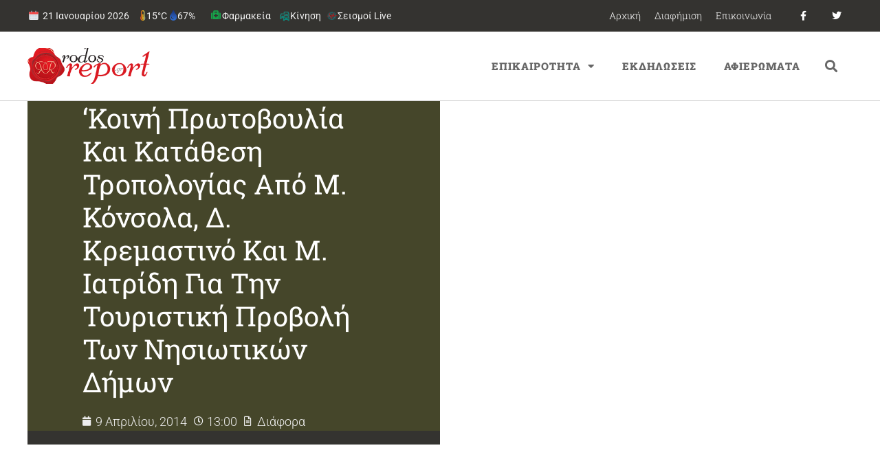

--- FILE ---
content_type: text/html; charset=UTF-8
request_url: https://rodosreport.gr/koini-protobhopulia-gia-tourismo/
body_size: 34038
content:
<!doctype html>
<html lang="el">
<head>
	<meta charset="UTF-8">
		<meta name="viewport" content="width=device-width, initial-scale=1">
	<link rel="profile" href="http://gmpg.org/xfn/11">
	<script>var et_site_url='https://rodosreport.gr';var et_post_id='56742';function et_core_page_resource_fallback(a,b){"undefined"===typeof b&&(b=a.sheet.cssRules&&0===a.sheet.cssRules.length);b&&(a.onerror=null,a.onload=null,a.href?a.href=et_site_url+"/?et_core_page_resource="+a.id+et_post_id:a.src&&(a.src=et_site_url+"/?et_core_page_resource="+a.id+et_post_id))}
</script><title>&#039;Κοινή πρωτοβουλία και κατάθεση τροπολογίας από Μ. Κόνσολα, Δ. Κρεμαστινό και Μ. Ιατρίδη για την τουριστική προβολή των νησιωτικών δήμων</title>
<meta name='robots' content='max-image-preview:large' />
	<style>img:is([sizes="auto" i], [sizes^="auto," i]) { contain-intrinsic-size: 3000px 1500px }</style>
	<link rel='dns-prefetch' href='//fonts.googleapis.com' />
<link rel="alternate" type="application/rss+xml" title="Ροή RSS &raquo; Rodosreport.gr" href="https://rodosreport.gr/feed/" />
<link rel="alternate" type="application/rss+xml" title="Ροή Σχολίων &raquo; Rodosreport.gr" href="https://rodosreport.gr/comments/feed/" />
<link rel="alternate" type="application/rss+xml" title="Ροή Σχολίων Rodosreport.gr &raquo; &#8216;Κοινή πρωτοβουλία και κατάθεση τροπολογίας από Μ. Κόνσολα, Δ. Κρεμαστινό και Μ. Ιατρίδη για την τουριστική προβολή των νησιωτικών δήμων" href="https://rodosreport.gr/koini-protobhopulia-gia-tourismo/feed/" />
		<style>
			.lazyload,
			.lazyloading {
				max-width: 100%;
			}
		</style>
		<script>
window._wpemojiSettings = {"baseUrl":"https:\/\/s.w.org\/images\/core\/emoji\/16.0.1\/72x72\/","ext":".png","svgUrl":"https:\/\/s.w.org\/images\/core\/emoji\/16.0.1\/svg\/","svgExt":".svg","source":{"concatemoji":"https:\/\/rodosreport.gr\/wp-includes\/js\/wp-emoji-release.min.js?ver=6.8.3"}};
/*! This file is auto-generated */
!function(s,n){var o,i,e;function c(e){try{var t={supportTests:e,timestamp:(new Date).valueOf()};sessionStorage.setItem(o,JSON.stringify(t))}catch(e){}}function p(e,t,n){e.clearRect(0,0,e.canvas.width,e.canvas.height),e.fillText(t,0,0);var t=new Uint32Array(e.getImageData(0,0,e.canvas.width,e.canvas.height).data),a=(e.clearRect(0,0,e.canvas.width,e.canvas.height),e.fillText(n,0,0),new Uint32Array(e.getImageData(0,0,e.canvas.width,e.canvas.height).data));return t.every(function(e,t){return e===a[t]})}function u(e,t){e.clearRect(0,0,e.canvas.width,e.canvas.height),e.fillText(t,0,0);for(var n=e.getImageData(16,16,1,1),a=0;a<n.data.length;a++)if(0!==n.data[a])return!1;return!0}function f(e,t,n,a){switch(t){case"flag":return n(e,"\ud83c\udff3\ufe0f\u200d\u26a7\ufe0f","\ud83c\udff3\ufe0f\u200b\u26a7\ufe0f")?!1:!n(e,"\ud83c\udde8\ud83c\uddf6","\ud83c\udde8\u200b\ud83c\uddf6")&&!n(e,"\ud83c\udff4\udb40\udc67\udb40\udc62\udb40\udc65\udb40\udc6e\udb40\udc67\udb40\udc7f","\ud83c\udff4\u200b\udb40\udc67\u200b\udb40\udc62\u200b\udb40\udc65\u200b\udb40\udc6e\u200b\udb40\udc67\u200b\udb40\udc7f");case"emoji":return!a(e,"\ud83e\udedf")}return!1}function g(e,t,n,a){var r="undefined"!=typeof WorkerGlobalScope&&self instanceof WorkerGlobalScope?new OffscreenCanvas(300,150):s.createElement("canvas"),o=r.getContext("2d",{willReadFrequently:!0}),i=(o.textBaseline="top",o.font="600 32px Arial",{});return e.forEach(function(e){i[e]=t(o,e,n,a)}),i}function t(e){var t=s.createElement("script");t.src=e,t.defer=!0,s.head.appendChild(t)}"undefined"!=typeof Promise&&(o="wpEmojiSettingsSupports",i=["flag","emoji"],n.supports={everything:!0,everythingExceptFlag:!0},e=new Promise(function(e){s.addEventListener("DOMContentLoaded",e,{once:!0})}),new Promise(function(t){var n=function(){try{var e=JSON.parse(sessionStorage.getItem(o));if("object"==typeof e&&"number"==typeof e.timestamp&&(new Date).valueOf()<e.timestamp+604800&&"object"==typeof e.supportTests)return e.supportTests}catch(e){}return null}();if(!n){if("undefined"!=typeof Worker&&"undefined"!=typeof OffscreenCanvas&&"undefined"!=typeof URL&&URL.createObjectURL&&"undefined"!=typeof Blob)try{var e="postMessage("+g.toString()+"("+[JSON.stringify(i),f.toString(),p.toString(),u.toString()].join(",")+"));",a=new Blob([e],{type:"text/javascript"}),r=new Worker(URL.createObjectURL(a),{name:"wpTestEmojiSupports"});return void(r.onmessage=function(e){c(n=e.data),r.terminate(),t(n)})}catch(e){}c(n=g(i,f,p,u))}t(n)}).then(function(e){for(var t in e)n.supports[t]=e[t],n.supports.everything=n.supports.everything&&n.supports[t],"flag"!==t&&(n.supports.everythingExceptFlag=n.supports.everythingExceptFlag&&n.supports[t]);n.supports.everythingExceptFlag=n.supports.everythingExceptFlag&&!n.supports.flag,n.DOMReady=!1,n.readyCallback=function(){n.DOMReady=!0}}).then(function(){return e}).then(function(){var e;n.supports.everything||(n.readyCallback(),(e=n.source||{}).concatemoji?t(e.concatemoji):e.wpemoji&&e.twemoji&&(t(e.twemoji),t(e.wpemoji)))}))}((window,document),window._wpemojiSettings);
</script>
<style id='wp-emoji-styles-inline-css'>

	img.wp-smiley, img.emoji {
		display: inline !important;
		border: none !important;
		box-shadow: none !important;
		height: 1em !important;
		width: 1em !important;
		margin: 0 0.07em !important;
		vertical-align: -0.1em !important;
		background: none !important;
		padding: 0 !important;
	}
</style>
<link rel='stylesheet' id='wp-block-library-css' href='https://rodosreport.gr/wp-includes/css/dist/block-library/style.min.css?ver=6.8.3' media='all' />
<style id='global-styles-inline-css'>
:root{--wp--preset--aspect-ratio--square: 1;--wp--preset--aspect-ratio--4-3: 4/3;--wp--preset--aspect-ratio--3-4: 3/4;--wp--preset--aspect-ratio--3-2: 3/2;--wp--preset--aspect-ratio--2-3: 2/3;--wp--preset--aspect-ratio--16-9: 16/9;--wp--preset--aspect-ratio--9-16: 9/16;--wp--preset--color--black: #000000;--wp--preset--color--cyan-bluish-gray: #abb8c3;--wp--preset--color--white: #ffffff;--wp--preset--color--pale-pink: #f78da7;--wp--preset--color--vivid-red: #cf2e2e;--wp--preset--color--luminous-vivid-orange: #ff6900;--wp--preset--color--luminous-vivid-amber: #fcb900;--wp--preset--color--light-green-cyan: #7bdcb5;--wp--preset--color--vivid-green-cyan: #00d084;--wp--preset--color--pale-cyan-blue: #8ed1fc;--wp--preset--color--vivid-cyan-blue: #0693e3;--wp--preset--color--vivid-purple: #9b51e0;--wp--preset--gradient--vivid-cyan-blue-to-vivid-purple: linear-gradient(135deg,rgba(6,147,227,1) 0%,rgb(155,81,224) 100%);--wp--preset--gradient--light-green-cyan-to-vivid-green-cyan: linear-gradient(135deg,rgb(122,220,180) 0%,rgb(0,208,130) 100%);--wp--preset--gradient--luminous-vivid-amber-to-luminous-vivid-orange: linear-gradient(135deg,rgba(252,185,0,1) 0%,rgba(255,105,0,1) 100%);--wp--preset--gradient--luminous-vivid-orange-to-vivid-red: linear-gradient(135deg,rgba(255,105,0,1) 0%,rgb(207,46,46) 100%);--wp--preset--gradient--very-light-gray-to-cyan-bluish-gray: linear-gradient(135deg,rgb(238,238,238) 0%,rgb(169,184,195) 100%);--wp--preset--gradient--cool-to-warm-spectrum: linear-gradient(135deg,rgb(74,234,220) 0%,rgb(151,120,209) 20%,rgb(207,42,186) 40%,rgb(238,44,130) 60%,rgb(251,105,98) 80%,rgb(254,248,76) 100%);--wp--preset--gradient--blush-light-purple: linear-gradient(135deg,rgb(255,206,236) 0%,rgb(152,150,240) 100%);--wp--preset--gradient--blush-bordeaux: linear-gradient(135deg,rgb(254,205,165) 0%,rgb(254,45,45) 50%,rgb(107,0,62) 100%);--wp--preset--gradient--luminous-dusk: linear-gradient(135deg,rgb(255,203,112) 0%,rgb(199,81,192) 50%,rgb(65,88,208) 100%);--wp--preset--gradient--pale-ocean: linear-gradient(135deg,rgb(255,245,203) 0%,rgb(182,227,212) 50%,rgb(51,167,181) 100%);--wp--preset--gradient--electric-grass: linear-gradient(135deg,rgb(202,248,128) 0%,rgb(113,206,126) 100%);--wp--preset--gradient--midnight: linear-gradient(135deg,rgb(2,3,129) 0%,rgb(40,116,252) 100%);--wp--preset--font-size--small: 13px;--wp--preset--font-size--medium: 20px;--wp--preset--font-size--large: 36px;--wp--preset--font-size--x-large: 42px;--wp--preset--spacing--20: 0.44rem;--wp--preset--spacing--30: 0.67rem;--wp--preset--spacing--40: 1rem;--wp--preset--spacing--50: 1.5rem;--wp--preset--spacing--60: 2.25rem;--wp--preset--spacing--70: 3.38rem;--wp--preset--spacing--80: 5.06rem;--wp--preset--shadow--natural: 6px 6px 9px rgba(0, 0, 0, 0.2);--wp--preset--shadow--deep: 12px 12px 50px rgba(0, 0, 0, 0.4);--wp--preset--shadow--sharp: 6px 6px 0px rgba(0, 0, 0, 0.2);--wp--preset--shadow--outlined: 6px 6px 0px -3px rgba(255, 255, 255, 1), 6px 6px rgba(0, 0, 0, 1);--wp--preset--shadow--crisp: 6px 6px 0px rgba(0, 0, 0, 1);}:root { --wp--style--global--content-size: 800px;--wp--style--global--wide-size: 1200px; }:where(body) { margin: 0; }.wp-site-blocks > .alignleft { float: left; margin-right: 2em; }.wp-site-blocks > .alignright { float: right; margin-left: 2em; }.wp-site-blocks > .aligncenter { justify-content: center; margin-left: auto; margin-right: auto; }:where(.wp-site-blocks) > * { margin-block-start: 24px; margin-block-end: 0; }:where(.wp-site-blocks) > :first-child { margin-block-start: 0; }:where(.wp-site-blocks) > :last-child { margin-block-end: 0; }:root { --wp--style--block-gap: 24px; }:root :where(.is-layout-flow) > :first-child{margin-block-start: 0;}:root :where(.is-layout-flow) > :last-child{margin-block-end: 0;}:root :where(.is-layout-flow) > *{margin-block-start: 24px;margin-block-end: 0;}:root :where(.is-layout-constrained) > :first-child{margin-block-start: 0;}:root :where(.is-layout-constrained) > :last-child{margin-block-end: 0;}:root :where(.is-layout-constrained) > *{margin-block-start: 24px;margin-block-end: 0;}:root :where(.is-layout-flex){gap: 24px;}:root :where(.is-layout-grid){gap: 24px;}.is-layout-flow > .alignleft{float: left;margin-inline-start: 0;margin-inline-end: 2em;}.is-layout-flow > .alignright{float: right;margin-inline-start: 2em;margin-inline-end: 0;}.is-layout-flow > .aligncenter{margin-left: auto !important;margin-right: auto !important;}.is-layout-constrained > .alignleft{float: left;margin-inline-start: 0;margin-inline-end: 2em;}.is-layout-constrained > .alignright{float: right;margin-inline-start: 2em;margin-inline-end: 0;}.is-layout-constrained > .aligncenter{margin-left: auto !important;margin-right: auto !important;}.is-layout-constrained > :where(:not(.alignleft):not(.alignright):not(.alignfull)){max-width: var(--wp--style--global--content-size);margin-left: auto !important;margin-right: auto !important;}.is-layout-constrained > .alignwide{max-width: var(--wp--style--global--wide-size);}body .is-layout-flex{display: flex;}.is-layout-flex{flex-wrap: wrap;align-items: center;}.is-layout-flex > :is(*, div){margin: 0;}body .is-layout-grid{display: grid;}.is-layout-grid > :is(*, div){margin: 0;}body{padding-top: 0px;padding-right: 0px;padding-bottom: 0px;padding-left: 0px;}a:where(:not(.wp-element-button)){text-decoration: underline;}:root :where(.wp-element-button, .wp-block-button__link){background-color: #32373c;border-width: 0;color: #fff;font-family: inherit;font-size: inherit;line-height: inherit;padding: calc(0.667em + 2px) calc(1.333em + 2px);text-decoration: none;}.has-black-color{color: var(--wp--preset--color--black) !important;}.has-cyan-bluish-gray-color{color: var(--wp--preset--color--cyan-bluish-gray) !important;}.has-white-color{color: var(--wp--preset--color--white) !important;}.has-pale-pink-color{color: var(--wp--preset--color--pale-pink) !important;}.has-vivid-red-color{color: var(--wp--preset--color--vivid-red) !important;}.has-luminous-vivid-orange-color{color: var(--wp--preset--color--luminous-vivid-orange) !important;}.has-luminous-vivid-amber-color{color: var(--wp--preset--color--luminous-vivid-amber) !important;}.has-light-green-cyan-color{color: var(--wp--preset--color--light-green-cyan) !important;}.has-vivid-green-cyan-color{color: var(--wp--preset--color--vivid-green-cyan) !important;}.has-pale-cyan-blue-color{color: var(--wp--preset--color--pale-cyan-blue) !important;}.has-vivid-cyan-blue-color{color: var(--wp--preset--color--vivid-cyan-blue) !important;}.has-vivid-purple-color{color: var(--wp--preset--color--vivid-purple) !important;}.has-black-background-color{background-color: var(--wp--preset--color--black) !important;}.has-cyan-bluish-gray-background-color{background-color: var(--wp--preset--color--cyan-bluish-gray) !important;}.has-white-background-color{background-color: var(--wp--preset--color--white) !important;}.has-pale-pink-background-color{background-color: var(--wp--preset--color--pale-pink) !important;}.has-vivid-red-background-color{background-color: var(--wp--preset--color--vivid-red) !important;}.has-luminous-vivid-orange-background-color{background-color: var(--wp--preset--color--luminous-vivid-orange) !important;}.has-luminous-vivid-amber-background-color{background-color: var(--wp--preset--color--luminous-vivid-amber) !important;}.has-light-green-cyan-background-color{background-color: var(--wp--preset--color--light-green-cyan) !important;}.has-vivid-green-cyan-background-color{background-color: var(--wp--preset--color--vivid-green-cyan) !important;}.has-pale-cyan-blue-background-color{background-color: var(--wp--preset--color--pale-cyan-blue) !important;}.has-vivid-cyan-blue-background-color{background-color: var(--wp--preset--color--vivid-cyan-blue) !important;}.has-vivid-purple-background-color{background-color: var(--wp--preset--color--vivid-purple) !important;}.has-black-border-color{border-color: var(--wp--preset--color--black) !important;}.has-cyan-bluish-gray-border-color{border-color: var(--wp--preset--color--cyan-bluish-gray) !important;}.has-white-border-color{border-color: var(--wp--preset--color--white) !important;}.has-pale-pink-border-color{border-color: var(--wp--preset--color--pale-pink) !important;}.has-vivid-red-border-color{border-color: var(--wp--preset--color--vivid-red) !important;}.has-luminous-vivid-orange-border-color{border-color: var(--wp--preset--color--luminous-vivid-orange) !important;}.has-luminous-vivid-amber-border-color{border-color: var(--wp--preset--color--luminous-vivid-amber) !important;}.has-light-green-cyan-border-color{border-color: var(--wp--preset--color--light-green-cyan) !important;}.has-vivid-green-cyan-border-color{border-color: var(--wp--preset--color--vivid-green-cyan) !important;}.has-pale-cyan-blue-border-color{border-color: var(--wp--preset--color--pale-cyan-blue) !important;}.has-vivid-cyan-blue-border-color{border-color: var(--wp--preset--color--vivid-cyan-blue) !important;}.has-vivid-purple-border-color{border-color: var(--wp--preset--color--vivid-purple) !important;}.has-vivid-cyan-blue-to-vivid-purple-gradient-background{background: var(--wp--preset--gradient--vivid-cyan-blue-to-vivid-purple) !important;}.has-light-green-cyan-to-vivid-green-cyan-gradient-background{background: var(--wp--preset--gradient--light-green-cyan-to-vivid-green-cyan) !important;}.has-luminous-vivid-amber-to-luminous-vivid-orange-gradient-background{background: var(--wp--preset--gradient--luminous-vivid-amber-to-luminous-vivid-orange) !important;}.has-luminous-vivid-orange-to-vivid-red-gradient-background{background: var(--wp--preset--gradient--luminous-vivid-orange-to-vivid-red) !important;}.has-very-light-gray-to-cyan-bluish-gray-gradient-background{background: var(--wp--preset--gradient--very-light-gray-to-cyan-bluish-gray) !important;}.has-cool-to-warm-spectrum-gradient-background{background: var(--wp--preset--gradient--cool-to-warm-spectrum) !important;}.has-blush-light-purple-gradient-background{background: var(--wp--preset--gradient--blush-light-purple) !important;}.has-blush-bordeaux-gradient-background{background: var(--wp--preset--gradient--blush-bordeaux) !important;}.has-luminous-dusk-gradient-background{background: var(--wp--preset--gradient--luminous-dusk) !important;}.has-pale-ocean-gradient-background{background: var(--wp--preset--gradient--pale-ocean) !important;}.has-electric-grass-gradient-background{background: var(--wp--preset--gradient--electric-grass) !important;}.has-midnight-gradient-background{background: var(--wp--preset--gradient--midnight) !important;}.has-small-font-size{font-size: var(--wp--preset--font-size--small) !important;}.has-medium-font-size{font-size: var(--wp--preset--font-size--medium) !important;}.has-large-font-size{font-size: var(--wp--preset--font-size--large) !important;}.has-x-large-font-size{font-size: var(--wp--preset--font-size--x-large) !important;}
:root :where(.wp-block-pullquote){font-size: 1.5em;line-height: 1.6;}
</style>
<link rel='stylesheet' id='et_monarch-css-css' href='https://rodosreport.gr/wp-content/plugins/monarch/css/style.css?ver=1.4.14' media='all' />
<link rel='stylesheet' id='et-gf-open-sans-css' href='https://fonts.googleapis.com/css?family=Open+Sans:400,700' media='all' />
<link rel='stylesheet' id='hello-elementor-css' href='https://rodosreport.gr/wp-content/themes/hello-elementor/assets/css/reset.css?ver=3.4.4' media='all' />
<link rel='stylesheet' id='hello-elementor-theme-style-css' href='https://rodosreport.gr/wp-content/themes/hello-elementor/assets/css/theme.css?ver=3.4.4' media='all' />
<link rel='stylesheet' id='e-motion-fx-css' href='https://rodosreport.gr/wp-content/plugins/elementor-pro/assets/css/modules/motion-fx.min.css?ver=3.30.0' media='all' />
<link rel='stylesheet' id='elementor-frontend-css' href='https://rodosreport.gr/wp-content/plugins/elementor/assets/css/frontend.min.css?ver=3.30.1' media='all' />
<link rel='stylesheet' id='widget-nav-menu-css' href='https://rodosreport.gr/wp-content/plugins/elementor-pro/assets/css/widget-nav-menu.min.css?ver=3.30.0' media='all' />
<link rel='stylesheet' id='widget-social-icons-css' href='https://rodosreport.gr/wp-content/plugins/elementor/assets/css/widget-social-icons.min.css?ver=3.30.1' media='all' />
<link rel='stylesheet' id='e-apple-webkit-css' href='https://rodosreport.gr/wp-content/plugins/elementor/assets/css/conditionals/apple-webkit.min.css?ver=3.30.1' media='all' />
<link rel='stylesheet' id='widget-image-css' href='https://rodosreport.gr/wp-content/plugins/elementor/assets/css/widget-image.min.css?ver=3.30.1' media='all' />
<link rel='stylesheet' id='widget-search-form-css' href='https://rodosreport.gr/wp-content/plugins/elementor-pro/assets/css/widget-search-form.min.css?ver=3.30.0' media='all' />
<link rel='stylesheet' id='elementor-icons-shared-0-css' href='https://rodosreport.gr/wp-content/plugins/elementor/assets/lib/font-awesome/css/fontawesome.min.css?ver=5.15.3' media='all' />
<link rel='stylesheet' id='elementor-icons-fa-solid-css' href='https://rodosreport.gr/wp-content/plugins/elementor/assets/lib/font-awesome/css/solid.min.css?ver=5.15.3' media='all' />
<link rel='stylesheet' id='widget-heading-css' href='https://rodosreport.gr/wp-content/plugins/elementor/assets/css/widget-heading.min.css?ver=3.30.1' media='all' />
<link rel='stylesheet' id='widget-post-info-css' href='https://rodosreport.gr/wp-content/plugins/elementor-pro/assets/css/widget-post-info.min.css?ver=3.30.0' media='all' />
<link rel='stylesheet' id='widget-icon-list-css' href='https://rodosreport.gr/wp-content/plugins/elementor/assets/css/widget-icon-list.min.css?ver=3.30.1' media='all' />
<link rel='stylesheet' id='elementor-icons-fa-regular-css' href='https://rodosreport.gr/wp-content/plugins/elementor/assets/lib/font-awesome/css/regular.min.css?ver=5.15.3' media='all' />
<link rel='stylesheet' id='widget-spacer-css' href='https://rodosreport.gr/wp-content/plugins/elementor/assets/css/widget-spacer.min.css?ver=3.30.1' media='all' />
<link rel='stylesheet' id='widget-post-navigation-css' href='https://rodosreport.gr/wp-content/plugins/elementor-pro/assets/css/widget-post-navigation.min.css?ver=3.30.0' media='all' />
<link rel='stylesheet' id='widget-posts-css' href='https://rodosreport.gr/wp-content/plugins/elementor-pro/assets/css/widget-posts.min.css?ver=3.30.0' media='all' />
<link rel='stylesheet' id='e-sticky-css' href='https://rodosreport.gr/wp-content/plugins/elementor-pro/assets/css/modules/sticky.min.css?ver=3.30.0' media='all' />
<link rel='stylesheet' id='widget-divider-css' href='https://rodosreport.gr/wp-content/plugins/elementor/assets/css/widget-divider.min.css?ver=3.30.1' media='all' />
<link rel='stylesheet' id='elementor-icons-css' href='https://rodosreport.gr/wp-content/plugins/elementor/assets/lib/eicons/css/elementor-icons.min.css?ver=5.43.0' media='all' />
<link rel='stylesheet' id='elementor-post-279809-css' href='https://rodosreport.gr/wp-content/uploads/elementor/css/post-279809.css?ver=1768468014' media='all' />
<link rel='stylesheet' id='elementor-post-250616-css' href='https://rodosreport.gr/wp-content/uploads/elementor/css/post-250616.css?ver=1768468014' media='all' />
<link rel='stylesheet' id='elementor-post-250116-css' href='https://rodosreport.gr/wp-content/uploads/elementor/css/post-250116.css?ver=1768468014' media='all' />
<link rel='stylesheet' id='elementor-post-250121-css' href='https://rodosreport.gr/wp-content/uploads/elementor/css/post-250121.css?ver=1768468014' media='all' />
<link rel='stylesheet' id='elementor-gf-local-robotoslab-css' href='https://rodosreport.gr/wp-content/uploads/elementor/google-fonts/css/robotoslab.css?ver=1743713905' media='all' />
<link rel='stylesheet' id='elementor-gf-local-roboto-css' href='https://rodosreport.gr/wp-content/uploads/elementor/google-fonts/css/roboto.css?ver=1743713953' media='all' />
<link rel='stylesheet' id='elementor-gf-local-montserrat-css' href='https://rodosreport.gr/wp-content/uploads/elementor/google-fonts/css/montserrat.css?ver=1743713938' media='all' />
<link rel='stylesheet' id='elementor-icons-fa-brands-css' href='https://rodosreport.gr/wp-content/plugins/elementor/assets/lib/font-awesome/css/brands.min.css?ver=5.15.3' media='all' />
<script src="https://rodosreport.gr/wp-includes/js/jquery/jquery.min.js?ver=3.7.1" id="jquery-core-js"></script>
<script src="https://rodosreport.gr/wp-includes/js/jquery/jquery-migrate.min.js?ver=3.4.1" id="jquery-migrate-js"></script>
<link rel="https://api.w.org/" href="https://rodosreport.gr/wp-json/" /><link rel="alternate" title="JSON" type="application/json" href="https://rodosreport.gr/wp-json/wp/v2/posts/56742" /><link rel="EditURI" type="application/rsd+xml" title="RSD" href="https://rodosreport.gr/xmlrpc.php?rsd" />
<meta name="generator" content="WordPress 6.8.3" />
<link rel='shortlink' href='https://rodosreport.gr/?p=56742' />
<link rel="alternate" title="oEmbed (JSON)" type="application/json+oembed" href="https://rodosreport.gr/wp-json/oembed/1.0/embed?url=https%3A%2F%2Frodosreport.gr%2Fkoini-protobhopulia-gia-tourismo%2F" />
<link rel="alternate" title="oEmbed (XML)" type="text/xml+oembed" href="https://rodosreport.gr/wp-json/oembed/1.0/embed?url=https%3A%2F%2Frodosreport.gr%2Fkoini-protobhopulia-gia-tourismo%2F&#038;format=xml" />
<style>
:root{
  --rr-red:#c4151c; --rr-olive:#6b8e23; --rr-gray:#c9cdd3; --rr-ink:#121416; --rr-soft:#f7f8fa;
  --green:#2e7d32; --shadow:0 4px 12px rgba(0,0,0,.06);
  --orange:#ff7a00; --dark-gray:#374151;
}

/* HERO */
.fs12-hero{
  border:1px solid rgba(107,142,35,.4); border-radius:20px; padding:20px 20px 14px;
  background:#fff; box-shadow:var(--shadow); margin:8px 0 18px; overflow:hidden; position:relative;
}
.fs12-hero-top{ display:flex; align-items:center; justify-content:space-between; gap:16px; flex-wrap:wrap; }
.fs12-hero-left{ display:flex; align-items:center; gap:14px; min-height:64px; }
.fs12-hero-logo{ height:54px; width:auto; display:block; }
.fs12-hero-logo--fallback{ font-weight:900; font-size:20px; color: var(--rr-red); }
.fs12-hero-texts{ display:flex; flex-direction:column; gap:4px; }
.fs12-hero-title{ margin:0; font-size:30px; font-weight:900; color:var(--rr-ink); line-height:1.15; }
.fs12-hero-sub{ font-size:14px; color:#6b7280; }
.fs12-hero-live{ display:inline-flex; align-items:center; gap:8px; background:var(--rr-red); color:#fff; font-weight:800;
  padding:6px 12px; border-radius:999px; box-shadow:0 3px 10px rgba(196,21,28,.28); }

/* Cross */
.fs12-hero-center{ display:flex; align-items:center; justify-content:center; padding:10px 0 6px; }
.pharm-cross{ width:92px; height:92px; filter:drop-shadow(0 0 6px rgba(46,125,50,.22)); animation:crossPulse 2s ease-in-out infinite; }
.pharm-cross .cross{ fill:var(--green); stroke:#fff; stroke-width:6; stroke-linejoin:round; }
.pharm-cross .emblem{ fill:#fff; }
@keyframes crossPulse{ 0%,100%{transform:scale(1)} 50%{transform:scale(1.05)} }
.fs12-hero-upd{ display:inline-block; margin-top:6px; padding:6px 10px; border-radius:10px; border:2px solid rgba(107,142,35,.5);
  background:#fafcf6; color:#374151; font-size:13px; font-weight:700; }

/* Dates & grid */
.fs12-date{ margin:24px 0 18px; }
.fs12-date-head{ display:flex; align-items:center; gap:12px; padding:8px 12px; margin:0 0 12px; background:var(--rr-soft);
  border:1px solid var(--rr-gray); border-left:4px solid var(--rr-red); border-radius:10px; }
.fs12-date-title{ margin:0; font-size:18px; font-weight:900; color:var(--rr-ink); display:flex; align-items:center; gap:8px; }
.fs12-dow{ display:inline-block; font-size:12px; font-weight:900; color:#065f46; background:#ecfdf5; border:1px solid #bbf7d0; border-radius:999px; padding:3px 8px; }
.fs12-board{ display:grid; grid-template-columns:1fr 1fr; gap:22px; }

/* Τίτλοι στηλών: χωρίς περίγραμμα + κάθετη σκουρόγριζη γραμμή αριστερά */
.fs12-col-title{
  display:inline-block; margin:0 0 10px; padding:6px 10px 6px 16px; font-size:13px; font-weight:900; letter-spacing:.4px; text-transform:uppercase;
  background:#fff; border:none; border-radius:0; position:relative; color:var(--rr-ink);
}
.fs12-col-title::before{ content:""; position:absolute; left:0; top:3px; bottom:3px; width:6px; background:var(--dark-gray); border-radius:4px; }

/* Κάρτες φαρμακείων */
.jev_listrow{
  position:relative; padding:16px 14px 16px 18px; display:block; background:#fff;
  border:2px solid #b7bbc2; border-radius:12px; box-shadow:var(--shadow); transition:transform .06s, box-shadow .2s, border-color .2s; clear:both;
}
.pharm.weekon .jev_listrow, .pharm.nighton .jev_listrow{ border-color:#b7bbc2; }
.pharm.weekon .jev_listrow::before, .pharm.nighton .jev_listrow::before{
  content:""; position:absolute; left:0; top:0; bottom:0; width:6px; border-radius:12px 0 0 12px;
}
.pharm.weekon .jev_listrow::before{ background:var(--rr-olive); }
.pharm.nighton .jev_listrow::before{ background:var(--orange); }
.pharm .jev_listrow:hover{ transform:translateY(-1px); box-shadow:0 12px 24px rgba(0,0,0,.09); }

.pharm.is-grouped .jevleft{ display:none !important; }
.pharm.is-grouped .jevright{ width:100% !important; float:none !important; padding:4px 2px; }
.jevleft{ width:30%; float:left; font-size:18px; line-height:1.35; color:#6b7280; text-align:center; padding:10px 8px; font-weight:800; }
.jevright{ width:70%; float:left; font-size:16px; color:var(--rr-ink); line-height:1.6; padding:8px; }
.jevright b{ font-weight:800; color:var(--rr-ink) !important; }
.jevright b a{ pointer-events:none; border-bottom:0 !important; color:inherit !important; } /* όνομα χωρίς ενεργό link */
.jevright a{ text-decoration:none; border-bottom:1px solid rgba(0,0,0,.3); }
.jevright a:hover{ border-bottom-color:#000; }
.pharm:nth-child(even) .jev_listrow{ background:var(--rr-soft); }

/* Κουμπιά (απαλά bg) */
.fs12-call, .fs12-map-btn{
  display:inline-flex; align-items:center; gap:6px; font-weight:800; font-size:13px; border-radius:999px; text-decoration:none;
  margin:0 8px 8px 0; cursor:pointer; padding:6px 12px; transition:filter .15s ease, box-shadow .2s ease, transform .05s ease;
}
.fs12-map-btn{ background:#eef6ff; color:#0b5cab; box-shadow:0 2px 6px rgba(11,92,171,.12); border:1px solid rgba(11,92,171,.12); }
.fs12-call{ background:#e8f8f1; color:#065f46; box-shadow:0 2px 6px rgba(6,95,70,.12); border:1px solid rgba(6,95,70,.12); }
.fs12-map-btn:hover, .fs12-call:hover{ filter:brightness(1.03); }
.fs12-map-btn:active, .fs12-call:active{ transform:translateY(1px); }

/* Σήμανση «ΣΗΜΕΡΑ» */
.pharm.is-today .jev_listrow{ outline:3px solid rgba(16,185,129,.24); box-shadow:0 12px 28px rgba(16,185,129,.18); }
.pharm.is-today .jev_listrow::after{ content:"ΣΗΜΕΡΑ"; position:absolute; top:8px; right:10px; font-size:11px; font-weight:900; letter-spacing:.3px;
  padding:4px 10px; border-radius:999px; border:2px solid #bbf7d0; background:#ecfdf5; color:#065f46; }

/* Χάρτης (IFRAME) */
.fs12-map{ margin:26px 0 12px; }
.fs12-map-title{ margin:0 0 12px; font-size:18px; font-weight:900; color:var(--rr-ink); }
.fs12-map-embed{ border-radius:14px; overflow:hidden; border:2px solid var(--rr-gray); box-shadow:var(--shadow); background:#fff; }
.fs12-map-help{ font-size:13px; color:#6b7280; margin-top:8px; }

/* Credits */
.fs12-credits{ margin:20px 0 16px; padding:14px 16px; font-size:16px; line-height:1.6; background:#fff; border:2px solid var(--rr-gray);
  border-left:6px solid var(--rr-olive); border-radius:14px; box-shadow:var(--shadow); }
.fs12-credits a{ color:inherit; text-decoration:underline; }
.fs12-credits a.fs12-credit-brand{ color:var(--rr-red); font-weight:900; }
.fs12-credits a.fs12-credit-source{ color:#0f6a3f; font-weight:900; }

/* Responsive */
@media (max-width:900px){ .fs12-board{ grid-template-columns:1fr; } }
@media (max-width:768px){
  .jevleft, .jevright{ width:100%; float:none; text-align:left; }
  .jevleft{ border-bottom:1px dashed #e5e7eb; margin-bottom:8px; }
}
@media (max-width:600px){
  .fs12-hero-top{ justify-content:flex-start !important; }
  .fs12-hero-left{ flex-direction:column !important; align-items:flex-start !important; gap:8px !important; width:100% !important; }
  .fs12-hero-logo{ height:42px; max-width:80%; }
  .fs12-hero-title{ font-size:24px !important; line-height:1.2 !important; }
  .fs12-hero-sub{ font-size:13px !important; }
  .fs12-hero-live{ position:absolute !important; top:12px; right:12px; margin:0 !important; }
}
@media (max-width:480px){
  .pharm-cross{ width:72px; height:72px; }
  .fs12-hero-upd{ font-size:12px; }
}
</style>
<style type="text/css" id="simple-css-output">::selection { background: #B7151B; color: #fff;}.topweather a:hover{ color: #fff !important;}.topweather .date, .topweather .temp, .topweather .hum { float:left; margin-right:15px;}.swp_widget_box { padding:0px !important;}.elementor-posts .elementor-post__card .elementor-post__thumbnail { max-height: 200px; overflow: hidden;}/* home */.home .elementor-post__title { position: absolute; top: 30%; padding-right: 20px;}.home .elementor-post__title a{ color: #fff !important;}.home .elementor-post__meta-data { position: absolute; bottom: 20px;}.elementor-posts .elementor-post__card .elementor-post__meta-data { padding: 20px 30px; /* margin-bottom: 0; */ border-top: 0px;}.home .elementor-posts--thumbnail-top .elementor-post__thumbnail__link { margin-bottom: 0px !important;}.elementor-card-shadow-yes .elementor-post__card { box-shadow: none; border-radius: 0;}/*Pharmacies Table */#jevents_header, .jevicons {display:none}</style><style type="text/css" id="et-social-custom-css">
				 
			</style><link rel="preload" href="https://rodosreport.gr/wp-content/plugins/monarch/core/admin/fonts/modules.ttf" as="font" crossorigin="anonymous">		<script>
			document.documentElement.className = document.documentElement.className.replace('no-js', 'js');
		</script>
				<style>
			.no-js img.lazyload {
				display: none;
			}

			figure.wp-block-image img.lazyloading {
				min-width: 150px;
			}

			.lazyload,
			.lazyloading {
				--smush-placeholder-width: 100px;
				--smush-placeholder-aspect-ratio: 1/1;
				width: var(--smush-image-width, var(--smush-placeholder-width)) !important;
				aspect-ratio: var(--smush-image-aspect-ratio, var(--smush-placeholder-aspect-ratio)) !important;
			}

						.lazyload, .lazyloading {
				opacity: 0;
			}

			.lazyloaded {
				opacity: 1;
				transition: opacity 400ms;
				transition-delay: 0ms;
			}

					</style>
							<!-- Google Analytics tracking code output by Beehive Analytics Pro -->
						<script async src="https://www.googletagmanager.com/gtag/js?id=G-XEBN3Q0H9L&l=beehiveDataLayer"></script>
		<script>
						window.beehiveDataLayer = window.beehiveDataLayer || [];
			function beehive_ga() {beehiveDataLayer.push(arguments);}
			beehive_ga('js', new Date())
						beehive_ga('config', 'G-XEBN3Q0H9L', {
				'anonymize_ip': false,
				'allow_google_signals': false,
			})
					</script>
		<meta name="generator" content="Elementor 3.30.1; features: additional_custom_breakpoints; settings: css_print_method-external, google_font-enabled, font_display-auto">
<meta name="posticywebsite" content="FEYIN5QbIvyrWOp98cosBrXej1F5Wt">
<link rel="canonical" href="https://rodosreport.gr/koini-protobhopulia-gia-tourismo/" />
<meta name="description" content="&#039;&#039;Κοινή πρωτοβουλία και κατάθεση τροπολογίας από Μ. Κόνσολα, Δ. Κρεμαστινό και Μ. Ιατρίδη για την τουριστική προβολή των νησιωτικών δήμων&#039;&amp;#0 ..." />
<script type="application/ld+json">{"@context":"https:\/\/schema.org","@graph":[{"@type":"Organization","@id":"https:\/\/rodosreport.gr\/#schema-publishing-organization","url":"https:\/\/rodosreport.gr","name":"rodosreport.gr","logo":{"@type":"ImageObject","@id":"https:\/\/rodosreport.gr\/#schema-organization-logo","url":"https:\/\/staging.rodosreport.gr\/wp-content\/uploads\/2015\/02\/reportlogo.png","height":60,"width":60}},{"@type":"WebSite","@id":"https:\/\/rodosreport.gr\/#schema-website","url":"https:\/\/rodosreport.gr","name":"Rodosreport.gr","encoding":"UTF-8","potentialAction":{"@type":"SearchAction","target":"https:\/\/rodosreport.gr\/search\/{search_term_string}\/","query-input":"required name=search_term_string"}},{"@type":"BreadcrumbList","@id":"https:\/\/rodosreport.gr\/koini-protobhopulia-gia-tourismo?page&name=koini-protobhopulia-gia-tourismo\/#breadcrumb","itemListElement":[{"@type":"ListItem","position":1,"name":"Home","item":"https:\/\/rodosreport.gr"},{"@type":"ListItem","position":2,"name":"\u0394\u03b9\u03ac\u03c6\u03bf\u03c1\u03b1","item":"https:\/\/rodosreport.gr\/category\/diafora\/"},{"@type":"ListItem","position":3,"name":"&#8216;\u039a\u03bf\u03b9\u03bd\u03ae \u03c0\u03c1\u03c9\u03c4\u03bf\u03b2\u03bf\u03c5\u03bb\u03af\u03b1 \u03ba\u03b1\u03b9 \u03ba\u03b1\u03c4\u03ac\u03b8\u03b5\u03c3\u03b7 \u03c4\u03c1\u03bf\u03c0\u03bf\u03bb\u03bf\u03b3\u03af\u03b1\u03c2 \u03b1\u03c0\u03cc \u039c. \u039a\u03cc\u03bd\u03c3\u03bf\u03bb\u03b1, \u0394. \u039a\u03c1\u03b5\u03bc\u03b1\u03c3\u03c4\u03b9\u03bd\u03cc \u03ba\u03b1\u03b9 \u039c. \u0399\u03b1\u03c4\u03c1\u03af\u03b4\u03b7 \u03b3\u03b9\u03b1 \u03c4\u03b7\u03bd \u03c4\u03bf\u03c5\u03c1\u03b9\u03c3\u03c4\u03b9\u03ba\u03ae \u03c0\u03c1\u03bf\u03b2\u03bf\u03bb\u03ae \u03c4\u03c9\u03bd \u03bd\u03b7\u03c3\u03b9\u03c9\u03c4\u03b9\u03ba\u03ce\u03bd \u03b4\u03ae\u03bc\u03c9\u03bd"}]},{"@type":"Person","@id":"https:\/\/rodosreport.gr\/author\/panos\/#schema-author","name":"\u03a0\u03ac\u03bd\u03bf\u03c2 \u03a0\u03b1\u03c0\u03b1\u03b3\u03b5\u03c9\u03c1\u03b3\u03af\u03bf\u03c5","url":"https:\/\/rodosreport.gr\/author\/panos\/"},{"@type":"WebPage","@id":"https:\/\/rodosreport.gr\/koini-protobhopulia-gia-tourismo\/#schema-webpage","isPartOf":{"@id":"https:\/\/rodosreport.gr\/#schema-website"},"publisher":{"@id":"https:\/\/rodosreport.gr\/#schema-publishing-organization"},"url":"https:\/\/rodosreport.gr\/koini-protobhopulia-gia-tourismo\/"},{"@type":"Article","mainEntityOfPage":{"@id":"https:\/\/rodosreport.gr\/koini-protobhopulia-gia-tourismo\/#schema-webpage"},"author":{"@id":"https:\/\/rodosreport.gr\/author\/panos\/#schema-author"},"publisher":{"@id":"https:\/\/rodosreport.gr\/#schema-publishing-organization"},"dateModified":"2014-04-09T13:00:09","datePublished":"2014-04-09T13:00:09","headline":"'\u039a\u03bf\u03b9\u03bd\u03ae \u03c0\u03c1\u03c9\u03c4\u03bf\u03b2\u03bf\u03c5\u03bb\u03af\u03b1 \u03ba\u03b1\u03b9 \u03ba\u03b1\u03c4\u03ac\u03b8\u03b5\u03c3\u03b7 \u03c4\u03c1\u03bf\u03c0\u03bf\u03bb\u03bf\u03b3\u03af\u03b1\u03c2 \u03b1\u03c0\u03cc \u039c. \u039a\u03cc\u03bd\u03c3\u03bf\u03bb\u03b1, \u0394. \u039a\u03c1\u03b5\u03bc\u03b1\u03c3\u03c4\u03b9\u03bd\u03cc \u03ba\u03b1\u03b9 \u039c. \u0399\u03b1\u03c4\u03c1\u03af\u03b4\u03b7 \u03b3\u03b9\u03b1 \u03c4\u03b7\u03bd \u03c4\u03bf\u03c5\u03c1\u03b9\u03c3\u03c4\u03b9\u03ba\u03ae \u03c0\u03c1\u03bf\u03b2\u03bf\u03bb\u03ae \u03c4\u03c9\u03bd \u03bd\u03b7\u03c3\u03b9\u03c9\u03c4\u03b9\u03ba\u03ce\u03bd \u03b4\u03ae\u03bc\u03c9\u03bd","description":"&#039;&#039;\u039a\u03bf\u03b9\u03bd\u03ae \u03c0\u03c1\u03c9\u03c4\u03bf\u03b2\u03bf\u03c5\u03bb\u03af\u03b1 \u03ba\u03b1\u03b9 \u03ba\u03b1\u03c4\u03ac\u03b8\u03b5\u03c3\u03b7 \u03c4\u03c1\u03bf\u03c0\u03bf\u03bb\u03bf\u03b3\u03af\u03b1\u03c2 \u03b1\u03c0\u03cc \u039c. \u039a\u03cc\u03bd\u03c3\u03bf\u03bb\u03b1, \u0394. \u039a\u03c1\u03b5\u03bc\u03b1\u03c3\u03c4\u03b9\u03bd\u03cc \u03ba\u03b1\u03b9 \u039c. \u0399\u03b1\u03c4\u03c1\u03af\u03b4\u03b7 \u03b3\u03b9\u03b1 \u03c4\u03b7\u03bd \u03c4\u03bf\u03c5\u03c1\u03b9\u03c3\u03c4\u03b9\u03ba\u03ae \u03c0\u03c1\u03bf\u03b2\u03bf\u03bb\u03ae \u03c4\u03c9\u03bd \u03bd\u03b7\u03c3\u03b9\u03c9\u03c4\u03b9\u03ba\u03ce\u03bd \u03b4\u03ae\u03bc\u03c9\u03bd&#039;&#0 ...","name":"&#8216;\u039a\u03bf\u03b9\u03bd\u03ae \u03c0\u03c1\u03c9\u03c4\u03bf\u03b2\u03bf\u03c5\u03bb\u03af\u03b1 \u03ba\u03b1\u03b9 \u03ba\u03b1\u03c4\u03ac\u03b8\u03b5\u03c3\u03b7 \u03c4\u03c1\u03bf\u03c0\u03bf\u03bb\u03bf\u03b3\u03af\u03b1\u03c2 \u03b1\u03c0\u03cc \u039c. \u039a\u03cc\u03bd\u03c3\u03bf\u03bb\u03b1, \u0394. \u039a\u03c1\u03b5\u03bc\u03b1\u03c3\u03c4\u03b9\u03bd\u03cc \u03ba\u03b1\u03b9 \u039c. \u0399\u03b1\u03c4\u03c1\u03af\u03b4\u03b7 \u03b3\u03b9\u03b1 \u03c4\u03b7\u03bd \u03c4\u03bf\u03c5\u03c1\u03b9\u03c3\u03c4\u03b9\u03ba\u03ae \u03c0\u03c1\u03bf\u03b2\u03bf\u03bb\u03ae \u03c4\u03c9\u03bd \u03bd\u03b7\u03c3\u03b9\u03c9\u03c4\u03b9\u03ba\u03ce\u03bd \u03b4\u03ae\u03bc\u03c9\u03bd","image":[],"thumbnailUrl":""}]}</script>
<meta property="og:type" content="article" />
<meta property="og:url" content="https://rodosreport.gr/koini-protobhopulia-gia-tourismo/" />
<meta property="og:title" content="&#039;Κοινή πρωτοβουλία και κατάθεση τροπολογίας από Μ. Κόνσολα, Δ. Κρεμαστινό και Μ. Ιατρίδη για την τουριστική προβολή των νησιωτικών δήμων" />
<meta property="og:description" content="&#039;&#039;Κοινή πρωτοβουλία και κατάθεση τροπολογίας από Μ. Κόνσολα, Δ. Κρεμαστινό και Μ. Ιατρίδη για την τουριστική προβολή των νησιωτικών δήμων&#039;&amp;#0 ..." />
<meta property="article:published_time" content="2014-04-09T13:00:09" />
<meta property="article:author" content="Πάνος Παπαγεωργίου" />
<meta name="twitter:card" content="summary" />
<meta name="twitter:title" content="&#039;Κοινή πρωτοβουλία και κατάθεση τροπολογίας από Μ. Κόνσολα, Δ. Κρεμαστινό και Μ. Ιατρίδη για την τουριστική προβολή των νησιωτικών δήμων" />
<meta name="twitter:description" content="&#039;&#039;Κοινή πρωτοβουλία και κατάθεση τροπολογίας από Μ. Κόνσολα, Δ. Κρεμαστινό και Μ. Ιατρίδη για την τουριστική προβολή των νησιωτικών δήμων&#039;&amp;#0 ..." />
<!-- /SEO -->
			<style>
				.e-con.e-parent:nth-of-type(n+4):not(.e-lazyloaded):not(.e-no-lazyload),
				.e-con.e-parent:nth-of-type(n+4):not(.e-lazyloaded):not(.e-no-lazyload) * {
					background-image: none !important;
				}
				@media screen and (max-height: 1024px) {
					.e-con.e-parent:nth-of-type(n+3):not(.e-lazyloaded):not(.e-no-lazyload),
					.e-con.e-parent:nth-of-type(n+3):not(.e-lazyloaded):not(.e-no-lazyload) * {
						background-image: none !important;
					}
				}
				@media screen and (max-height: 640px) {
					.e-con.e-parent:nth-of-type(n+2):not(.e-lazyloaded):not(.e-no-lazyload),
					.e-con.e-parent:nth-of-type(n+2):not(.e-lazyloaded):not(.e-no-lazyload) * {
						background-image: none !important;
					}
				}
			</style>
			<link rel="icon" href="https://rodosreport.gr/wp-content/uploads/2018/11/cropped-pic-fb-1-300x300.png" sizes="32x32" />
<link rel="icon" href="https://rodosreport.gr/wp-content/uploads/2018/11/cropped-pic-fb-1-300x300.png" sizes="192x192" />
<link rel="apple-touch-icon" href="https://rodosreport.gr/wp-content/uploads/2018/11/cropped-pic-fb-1-300x300.png" />
<meta name="msapplication-TileImage" content="https://rodosreport.gr/wp-content/uploads/2018/11/cropped-pic-fb-1-300x300.png" />
		<style id="wp-custom-css">
			/* ======================= Top bar weather — FINAL CLEAN ======================= */

/* Βάση & κενά (desktop) */
.topweather{
  display:flex; align-items:center; white-space:nowrap; gap:0;
}
.topweather > *{ margin:0 !important; }
.topweather a, .topweather span{ text-decoration:none !important; }

/* Ημερολόγιο + ημερομηνία */
.topweather .cal-link{ display:inline-flex; align-items:center; margin-right:1px !important; }
.topweather .cal-icon{ width:18px; height:18px; vertical-align:-2px; }

/* Διαχωριστικά (desktop): λίγο μεγαλύτερο πριν τον καιρό */
.topweather .tw-sep{
  display:inline-block; width:1px; height:16px;
  background:rgba(255,255,255,.18); margin:0 4px !important;
}
.topweather .tw-sep:first-of-type{ margin:0 9px !important; }

/* Καιρός: «πακέτο» icon→τιμή + μικρό κενό Θ↔Υ */
.topweather .tw-link{ display:inline-flex; align-items:center; gap:0; white-space:nowrap; }
.topweather .tw-link i{ margin-right:1px !important; line-height:1; }
.topweather .tw-link .temp{ margin-right:4px !important; }
.topweather .tw-link .hum{ margin-left:0 !important; }
.topweather .tw-link i.fa{ font-size:calc(1em + 1px); }

/* Προαιρετικά gradients στα icons καιρού (όπως είχες) */
.topweather .temp i.fa,
.topweather .temp i[class*="fa-thermometer"]{
  background-image:linear-gradient(90deg,#ef4444 0%, #f59e0b 35%, #fde047 65%, #60a5fa 100%);
  -webkit-background-clip:text; background-clip:text;
  -webkit-text-fill-color:transparent; color:transparent;
  text-shadow:0 0 .5px rgba(0,0,0,.12);
}
.topweather .hum i.fa,
.topweather .hum i.fa-tint{
  background-image:linear-gradient(180deg,#1e3a8a 0%, #3b82f6 100%);
  -webkit-background-clip:text; background-clip:text;
  -webkit-text-fill-color:transparent; color:transparent;
  text-shadow:0 0 .5px rgba(0,0,0,.12);
}

/* Δεξιά links (desktop) */
.topweather .menuitem{ white-space:nowrap; }
.topweather .menuitem a{ display:inline-flex; align-items:center; gap:6px; }
.topweather .menuitem + .menuitem{ margin-left:8px !important; }
.topweather .menuitem .fa-medkit{ color:#16a34a !important; }

/* Hover διακριτικό στα στοιχεία καιρού */
.topweather .tw-link:hover i{ filter:saturate(115%) brightness(1.06); transform:translateY(-0.5px); }
.topweather .tw-link:hover .temp,
.topweather .tw-link:hover .hum{ text-shadow:0 0 .6px rgba(0,0,0,.18); }

/* ======================= Mobile rules (		</style>
			
	<meta name="propeller" content="1f7bce267269278e3d2c32ea0b13d44e">
	
	<!-- adsence automato -->
	<script data-ad-client="ca-pub-5403531605514081" async src="https://pagead2.googlesyndication.com/pagead/js/adsbygoogle.js"> 	</script>
	
</head>
<body class="wp-singular post-template-default single single-post postid-56742 single-format-standard wp-custom-logo wp-embed-responsive wp-theme-hello-elementor wp-child-theme-rp et_monarch hello-elementor-default elementor-default elementor-kit-279809 elementor-page-250121">
	
		<div data-elementor-type="header" data-elementor-id="250616" class="elementor elementor-250616 elementor-location-header" data-elementor-post-type="elementor_library">
					<section class="elementor-section elementor-top-section elementor-element elementor-element-1d884cae elementor-section-height-min-height elementor-section-content-middle topbar elementor-section-boxed elementor-section-height-default elementor-section-items-middle" data-id="1d884cae" data-element_type="section" data-settings="{&quot;background_background&quot;:&quot;classic&quot;}">
						<div class="elementor-container elementor-column-gap-no">
					<div class="elementor-column elementor-col-50 elementor-top-column elementor-element elementor-element-137a7c9f" data-id="137a7c9f" data-element_type="column" data-settings="{&quot;motion_fx_motion_fx_mouse&quot;:&quot;yes&quot;}">
			<div class="elementor-widget-wrap elementor-element-populated">
						<div class="elementor-element elementor-element-119f7c80 weather elementor-widget elementor-widget-text-editor" data-id="119f7c80" data-element_type="widget" data-widget_type="text-editor.default">
				<div class="elementor-widget-container">
					<div class="topweather"><style>
      .topweather{ display:flex; align-items:center; white-space:nowrap; gap:0; color:rgba(255,255,255,.92); }
      .topweather > *{ margin:0 !important; }
      .topweather a, .topweather span{ text-decoration:none !important; color:inherit !important; opacity:1 !important; }

      .topweather .tw-group, .topweather .tw-link, .topweather .menuitem{
        display:inline-flex; align-items:center; position:relative; z-index:1;
      }

      .topweather .cal-link{ display:inline-flex; align-items:center; margin-right:4px !IMPORTANT; }
      .topweather .cal-icon{ width:18px; height:18px; vertical-align:-2px; transition:transform .15s ease, opacity .15s ease; }
      .topweather .cal-link:hover .cal-icon{ transform:translateY(-1px); opacity:.9; }
      .topweather .date-link{ line-height:1; }

      /* Φέρνουμε τα δεξιά πιο κοντά στην υγρασία */
      .topweather .tw-sep{ display:inline-block; width:1px; height:16px; background:rgba(255,255,255,.18); margin:0 4px !important; }
      .topweather .tw-sep:first-of-type{ margin:0 8px !important; }

      /* Καιρός: ως ενιαίο στοιχείο */
      .topweather .tw-link{ gap:0; white-space:nowrap; }
      .topweather .tw-link i{ margin-right:1px !important; line-height:1; display:inline-block; }
      .topweather .tw-link .temp{ margin-right:4px !important; }
      .topweather .tw-link .hum{ margin-left:0 !important; }
      .topweather .tw-link i.fa{ font-size:calc(1em + 1px); }

      .topweather .tw-link i.fa-thermometer-half{
        background-image: linear-gradient(90deg,#ef4444 0%, #f59e0b 35%, #fde047 65%, #60a5fa 100%);
        -webkit-background-clip: text; background-clip: text;
        -webkit-text-fill-color: transparent; color: transparent;
        text-shadow: 0 0 0.5px rgba(0,0,0,.12);
      }
      .topweather .tw-link i.fa-tint{
        background-image: linear-gradient(180deg,#1e3a8a 0%, #3b82f6 100%);
        -webkit-background-clip: text; background-clip: text;
        -webkit-text-fill-color: transparent; color: transparent;
        text-shadow: 0 0 0.5px rgba(0,0,0,.12);
      }

      /* Δεξιά links */
      .topweather .menuitem{ white-space:nowrap; }
      .topweather .menuitem a{ display:inline-flex; align-items:center; gap:6px; line-height:1; padding:0 !important; }

      /* Σταθερό κενό μεταξύ των menuitems */
      .topweather .menuitem + .menuitem{ margin-left:12px !important; }
      /* Extra κενό ειδικά Κίνηση → Σεισμοί (ώστε να μην ακουμπά το icon) */
      .topweather .menuitem-kinisi + .menuitem-seismoi{ margin-left:24px !important; }

      .topweather .tw-icon{
        display:inline-block; width:16px; height:16px; vertical-align:middle; object-fit:contain;
        transition:transform .15s ease, opacity .15s ease;
      }
      .topweather .menuitem a:hover .tw-icon{ transform:translateY(-1px); opacity:.9; }
      .topweather .menuitem .fa-medkit{ color:#16a34a !important; }

      /* ===== MOBILE (<=640px) ===== */
      @media (max-width:640px){
        .topweather{ -webkit-flex-wrap:wrap !important; flex-wrap:wrap !important; white-space:normal !important; row-gap:6px; column-gap:6px; overflow:visible !important; }
        .topweather .tw-sep{ display:none !important; }

        /* Καιρός full-width: κλείνει 1η γραμμή */
        .topweather .tw-link{ -webkit-flex-basis:100% !important; flex-basis:100% !important; min-width:100% !important; }

        .topweather .menuitem{ flex:0 0 auto !important; }
        .topweather .menuitem + .menuitem{ margin-left:12px !important; }
        .topweather .menuitem-kinisi + .menuitem-seismoi{ margin-left:22px !important; } /* λίγο παραπάνω και στο mobile */
        .topweather .menuitem a{ white-space:nowrap !important; gap:5px !important; }
      }

      @media (max-width:640px){
        .elementor-section .elementor-container{ overflow:visible !important; }
        .topweather, .topweather *{ min-width:0 !important; }
      }
    </style><div class="tw-group"><a class="cal-link" href="https://rodosreport.gr/eortologio/" aria-label="Εορτολόγιο"><svg class="cal-icon" viewBox="0 0 24 24" aria-hidden="true"><rect x="3" y="4" width="18" height="16" rx="2" ry="2" fill="#e5e7eb"></rect><rect x="3" y="4" width="18" height="5" rx="2" ry="2" fill="#ef4444"></rect><rect x="7" y="2" width="2" height="4" rx="1" fill="#9ca3af"></rect><rect x="15" y="2" width="2" height="4" rx="1" fill="#9ca3af"></rect><g fill="#cbd5e1"><rect x="5" y="10" width="2" height="2" rx="0.5"></rect><rect x="8" y="10" width="2" height="2" rx="0.5"></rect><rect x="11" y="10" width="2" height="2" rx="0.5"></rect><rect x="14" y="10" width="2" height="2" rx="0.5"></rect><rect x="17" y="10" width="2" height="2" rx="0.5"></rect><rect x="5" y="13" width="2" height="2" rx="0.5"></rect><rect x="8" y="13" width="2" height="2" rx="0.5"></rect><rect x="11" y="13" width="2" height="2" rx="0.5"></rect><rect x="14" y="13" width="2" height="2" rx="0.5"></rect><rect x="17" y="13" width="2" height="2" rx="0.5"></rect><rect x="5" y="16" width="2" height="2" rx="0.5"></rect><rect x="8" y="16" width="2" height="2" rx="0.5"></rect><rect x="11" y="16" width="2" height="2" rx="0.5"></rect><rect x="14" y="16" width="2" height="2" rx="0.5"></rect><rect x="17" y="16" width="2" height="2" rx="0.5"></rect></g></svg></a><a class="date-link" href="https://rodosreport.gr/eortologio/">21 Ιανουαρίου 2026</a></div><span class="tw-sep" aria-hidden="true"></span><a class="tw-link" href="https://rodosreport.gr/kairos/" aria-label="Καιρός Ρόδου"><span class="temp"><i class="fa fa-thermometer-half"></i>15°C</span><span class="hum"><i class="fa fa-tint"></i>67%</span></a><span class="tw-sep" aria-hidden="true"></span><div class="menuitem menuitem-farmakia"><a href="https://rodosreport.gr/farmakia-rodos/" aria-label="Φαρμακεία Ρόδου"><i class="fa fa-medkit tw-icon" aria-hidden="true"></i><span>Φαρμακεία</span></a></div><div class="menuitem menuitem-kinisi"><a href="https://rodosreport.gr/kinisi-rodos/" aria-label="Κίνηση Ρόδος"><img data-src="https://rodosreport.gr/wp-content/uploads/2025/10/traffic-icon-transparent-32-1.png" alt="" class="tw-icon lazyload" src="[data-uri]" style="--smush-placeholder-width: 32px; --smush-placeholder-aspect-ratio: 32/30;" /><span>Κίνηση</span></a></div><div class="menuitem menuitem-seismoi"><a href="https://rodosreport.gr/seismos-tora/" aria-label="Σεισμοί Live Ρόδος"><img data-src="https://rodosreport.gr/wp-content/uploads/2025/10/seismos_allred_transparent-2.png" alt="" class="tw-icon lazyload" src="[data-uri]" style="--smush-placeholder-width: 873px; --smush-placeholder-aspect-ratio: 873/702;" data-srcset="https://rodosreport.gr/wp-content/uploads/2025/10/seismos_allred_transparent-2.png 873w, https://rodosreport.gr/wp-content/uploads/2025/10/seismos_allred_transparent-2-600x482.png 600w" data-sizes="auto" data-original-sizes="(max-width: 800px) 100vw, 800px" /><span>Σεισμοί Live</span></a></div><script>
      document.addEventListener('DOMContentLoaded', function(){
        var weather = document.querySelector('.topweather .tw-link');
        if (!weather) return;
        function applyMobileBreak(){
          var w = Math.max(document.documentElement.clientWidth, window.innerWidth || 0);
          var br = document.querySelector('.topweather .tw-break');
          if (w <= 640){
            if (!br){
              br = document.createElement('span');
              br.className = 'tw-break';
              br.setAttribute('aria-hidden','true');
              br.style.cssText = 'display:block;flex-basis:100%;width:0;height:0;margin:0;padding:0;';
              weather.insertAdjacentElement('afterend', br);
            }
          } else { if (br) br.remove(); }
        }
        applyMobileBreak();
        window.addEventListener('resize', applyMobileBreak, { passive:true });
      });
    </script></div>				</div>
				</div>
					</div>
		</div>
				<div class="elementor-column elementor-col-25 elementor-top-column elementor-element elementor-element-3e2a2c1e" data-id="3e2a2c1e" data-element_type="column">
			<div class="elementor-widget-wrap elementor-element-populated">
						<div class="elementor-element elementor-element-36ab7868 elementor-nav-menu__align-end elementor-hidden-phone elementor-nav-menu--dropdown-tablet elementor-nav-menu__text-align-aside elementor-nav-menu--toggle elementor-nav-menu--burger elementor-widget elementor-widget-nav-menu" data-id="36ab7868" data-element_type="widget" data-settings="{&quot;layout&quot;:&quot;horizontal&quot;,&quot;submenu_icon&quot;:{&quot;value&quot;:&quot;&lt;i class=\&quot;fas fa-caret-down\&quot;&gt;&lt;\/i&gt;&quot;,&quot;library&quot;:&quot;fa-solid&quot;},&quot;toggle&quot;:&quot;burger&quot;}" data-widget_type="nav-menu.default">
				<div class="elementor-widget-container">
								<nav aria-label="Menu" class="elementor-nav-menu--main elementor-nav-menu__container elementor-nav-menu--layout-horizontal e--pointer-none">
				<ul id="menu-1-36ab7868" class="elementor-nav-menu"><li class="firstmenu menu-item menu-item-type-post_type menu-item-object-page menu-item-home menu-item-191610"><a href="https://rodosreport.gr/" class="elementor-item">Αρχική</a></li>
<li class="menu-item menu-item-type-post_type menu-item-object-page menu-item-191611"><a href="https://rodosreport.gr/diafimisi-sth-rodo/" class="elementor-item">Διαφήμιση</a></li>
<li class="menu-item menu-item-type-post_type menu-item-object-page menu-item-191612"><a href="https://rodosreport.gr/epikinonia/" class="elementor-item">Επικοινωνία</a></li>
</ul>			</nav>
					<div class="elementor-menu-toggle" role="button" tabindex="0" aria-label="Menu Toggle" aria-expanded="false">
			<i aria-hidden="true" role="presentation" class="elementor-menu-toggle__icon--open eicon-menu-bar"></i><i aria-hidden="true" role="presentation" class="elementor-menu-toggle__icon--close eicon-close"></i>		</div>
					<nav class="elementor-nav-menu--dropdown elementor-nav-menu__container" aria-hidden="true">
				<ul id="menu-2-36ab7868" class="elementor-nav-menu"><li class="firstmenu menu-item menu-item-type-post_type menu-item-object-page menu-item-home menu-item-191610"><a href="https://rodosreport.gr/" class="elementor-item" tabindex="-1">Αρχική</a></li>
<li class="menu-item menu-item-type-post_type menu-item-object-page menu-item-191611"><a href="https://rodosreport.gr/diafimisi-sth-rodo/" class="elementor-item" tabindex="-1">Διαφήμιση</a></li>
<li class="menu-item menu-item-type-post_type menu-item-object-page menu-item-191612"><a href="https://rodosreport.gr/epikinonia/" class="elementor-item" tabindex="-1">Επικοινωνία</a></li>
</ul>			</nav>
						</div>
				</div>
					</div>
		</div>
				<div class="elementor-column elementor-col-25 elementor-top-column elementor-element elementor-element-6d377df9" data-id="6d377df9" data-element_type="column">
			<div class="elementor-widget-wrap elementor-element-populated">
						<div class="elementor-element elementor-element-24083cf3 e-grid-align-right elementor-shape-square e-grid-align-mobile-center elementor-hidden-phone elementor-grid-0 elementor-widget elementor-widget-social-icons" data-id="24083cf3" data-element_type="widget" data-widget_type="social-icons.default">
				<div class="elementor-widget-container">
							<div class="elementor-social-icons-wrapper elementor-grid" role="list">
							<span class="elementor-grid-item" role="listitem">
					<a class="elementor-icon elementor-social-icon elementor-social-icon-facebook-f elementor-repeater-item-5646027" href="https://www.facebook.com/rodosreport/" target="_blank">
						<span class="elementor-screen-only">Facebook-f</span>
						<i class="fab fa-facebook-f"></i>					</a>
				</span>
							<span class="elementor-grid-item" role="listitem">
					<a class="elementor-icon elementor-social-icon elementor-social-icon-twitter elementor-repeater-item-72bc942" href="https://twitter.com/rodosreport" target="_blank">
						<span class="elementor-screen-only">Twitter</span>
						<i class="fab fa-twitter"></i>					</a>
				</span>
					</div>
						</div>
				</div>
					</div>
		</div>
					</div>
		</section>
				<section class="elementor-section elementor-top-section elementor-element elementor-element-1fade43 elementor-section-content-middle elementor-section-boxed elementor-section-height-default elementor-section-height-default" data-id="1fade43" data-element_type="section">
						<div class="elementor-container elementor-column-gap-no">
					<div class="elementor-column elementor-col-25 elementor-top-column elementor-element elementor-element-7314bef2" data-id="7314bef2" data-element_type="column">
			<div class="elementor-widget-wrap elementor-element-populated">
						<div class="elementor-element elementor-element-61e3b20b elementor-widget elementor-widget-theme-site-logo elementor-widget-image" data-id="61e3b20b" data-element_type="widget" data-widget_type="theme-site-logo.default">
				<div class="elementor-widget-container">
											<a href="https://rodosreport.gr">
			<img width="292" height="84" data-src="https://rodosreport.gr/wp-content/uploads/2020/06/cropped-reportlogo.png" class="attachment-thumbnail size-thumbnail wp-image-250621 lazyload" alt="" src="[data-uri]" style="--smush-placeholder-width: 292px; --smush-placeholder-aspect-ratio: 292/84;" />				</a>
											</div>
				</div>
					</div>
		</div>
				<div class="elementor-column elementor-col-50 elementor-top-column elementor-element elementor-element-117af600" data-id="117af600" data-element_type="column">
			<div class="elementor-widget-wrap elementor-element-populated">
						<div class="elementor-element elementor-element-446274a0 elementor-nav-menu__align-end elementor-nav-menu--stretch elementor-nav-menu--dropdown-tablet elementor-nav-menu__text-align-aside elementor-nav-menu--toggle elementor-nav-menu--burger elementor-widget elementor-widget-nav-menu" data-id="446274a0" data-element_type="widget" data-settings="{&quot;full_width&quot;:&quot;stretch&quot;,&quot;layout&quot;:&quot;horizontal&quot;,&quot;submenu_icon&quot;:{&quot;value&quot;:&quot;&lt;i class=\&quot;fas fa-caret-down\&quot;&gt;&lt;\/i&gt;&quot;,&quot;library&quot;:&quot;fa-solid&quot;},&quot;toggle&quot;:&quot;burger&quot;}" data-widget_type="nav-menu.default">
				<div class="elementor-widget-container">
								<nav aria-label="Menu" class="elementor-nav-menu--main elementor-nav-menu__container elementor-nav-menu--layout-horizontal e--pointer-background e--animation-fade">
				<ul id="menu-1-446274a0" class="elementor-nav-menu"><li class="menu-item menu-item-type-taxonomy menu-item-object-category menu-item-has-children menu-item-333970"><a href="https://rodosreport.gr/category/epikairotita/" class="elementor-item">Επικαιροτητα</a>
<ul class="sub-menu elementor-nav-menu--dropdown">
	<li class="menu-item menu-item-type-taxonomy menu-item-object-category menu-item-333973"><a href="https://rodosreport.gr/category/epikairotita/nea-rodou/" class="elementor-sub-item">Τοπικα Νεα</a></li>
	<li class="menu-item menu-item-type-taxonomy menu-item-object-category menu-item-333971"><a href="https://rodosreport.gr/category/epikairotita/nea-tis-elladas/" class="elementor-sub-item">Ελλαδα</a></li>
	<li class="menu-item menu-item-type-taxonomy menu-item-object-category menu-item-333972"><a href="https://rodosreport.gr/category/epikairotita/kosmos-eidiseis/" class="elementor-sub-item">Κοσμος</a></li>
</ul>
</li>
<li class="menu-item menu-item-type-taxonomy menu-item-object-category menu-item-333969"><a href="https://rodosreport.gr/category/ekdiloseis-rodos/" class="elementor-item">Εκδηλωσεις</a></li>
<li class="menu-item menu-item-type-taxonomy menu-item-object-category menu-item-333968"><a href="https://rodosreport.gr/category/afieromata/" class="elementor-item">Αφιερωματα</a></li>
</ul>			</nav>
					<div class="elementor-menu-toggle" role="button" tabindex="0" aria-label="Menu Toggle" aria-expanded="false">
			<i aria-hidden="true" role="presentation" class="elementor-menu-toggle__icon--open eicon-menu-bar"></i><i aria-hidden="true" role="presentation" class="elementor-menu-toggle__icon--close eicon-close"></i>		</div>
					<nav class="elementor-nav-menu--dropdown elementor-nav-menu__container" aria-hidden="true">
				<ul id="menu-2-446274a0" class="elementor-nav-menu"><li class="menu-item menu-item-type-taxonomy menu-item-object-category menu-item-has-children menu-item-333970"><a href="https://rodosreport.gr/category/epikairotita/" class="elementor-item" tabindex="-1">Επικαιροτητα</a>
<ul class="sub-menu elementor-nav-menu--dropdown">
	<li class="menu-item menu-item-type-taxonomy menu-item-object-category menu-item-333973"><a href="https://rodosreport.gr/category/epikairotita/nea-rodou/" class="elementor-sub-item" tabindex="-1">Τοπικα Νεα</a></li>
	<li class="menu-item menu-item-type-taxonomy menu-item-object-category menu-item-333971"><a href="https://rodosreport.gr/category/epikairotita/nea-tis-elladas/" class="elementor-sub-item" tabindex="-1">Ελλαδα</a></li>
	<li class="menu-item menu-item-type-taxonomy menu-item-object-category menu-item-333972"><a href="https://rodosreport.gr/category/epikairotita/kosmos-eidiseis/" class="elementor-sub-item" tabindex="-1">Κοσμος</a></li>
</ul>
</li>
<li class="menu-item menu-item-type-taxonomy menu-item-object-category menu-item-333969"><a href="https://rodosreport.gr/category/ekdiloseis-rodos/" class="elementor-item" tabindex="-1">Εκδηλωσεις</a></li>
<li class="menu-item menu-item-type-taxonomy menu-item-object-category menu-item-333968"><a href="https://rodosreport.gr/category/afieromata/" class="elementor-item" tabindex="-1">Αφιερωματα</a></li>
</ul>			</nav>
						</div>
				</div>
					</div>
		</div>
				<div class="elementor-column elementor-col-25 elementor-top-column elementor-element elementor-element-3cbb1983" data-id="3cbb1983" data-element_type="column">
			<div class="elementor-widget-wrap elementor-element-populated">
						<div class="elementor-element elementor-element-5d864903 elementor-search-form--skin-full_screen elementor-widget elementor-widget-search-form" data-id="5d864903" data-element_type="widget" data-settings="{&quot;skin&quot;:&quot;full_screen&quot;}" data-widget_type="search-form.default">
				<div class="elementor-widget-container">
							<search role="search">
			<form class="elementor-search-form" action="https://rodosreport.gr" method="get">
												<div class="elementor-search-form__toggle" role="button" tabindex="0" aria-label="Search">
					<i aria-hidden="true" class="fas fa-search"></i>				</div>
								<div class="elementor-search-form__container">
					<label class="elementor-screen-only" for="elementor-search-form-5d864903">Search</label>

					
					<input id="elementor-search-form-5d864903" placeholder="αναζήτηση..." class="elementor-search-form__input" type="search" name="s" value="">
					
					
										<div class="dialog-lightbox-close-button dialog-close-button" role="button" tabindex="0" aria-label="Close this search box.">
						<i aria-hidden="true" class="eicon-close"></i>					</div>
									</div>
			</form>
		</search>
						</div>
				</div>
					</div>
		</div>
					</div>
		</section>
				</div>
				<div data-elementor-type="single" data-elementor-id="250121" class="elementor elementor-250121 elementor-location-single post-56742 post type-post status-publish format-standard has-post-thumbnail hentry category-diafora" data-elementor-post-type="elementor_library">
					<section class="elementor-section elementor-top-section elementor-element elementor-element-2dbf8d0f elementor-section-height-min-height elementor-section-items-stretch elementor-section-boxed elementor-section-height-default" data-id="2dbf8d0f" data-element_type="section">
						<div class="elementor-container elementor-column-gap-narrow">
					<div class="elementor-column elementor-col-50 elementor-top-column elementor-element elementor-element-c333ea3" data-id="c333ea3" data-element_type="column" data-settings="{&quot;background_background&quot;:&quot;classic&quot;}">
			<div class="elementor-widget-wrap elementor-element-populated">
						<div class="elementor-element elementor-element-62e20564 elementor-widget elementor-widget-theme-post-title elementor-page-title elementor-widget-heading" data-id="62e20564" data-element_type="widget" data-widget_type="theme-post-title.default">
				<div class="elementor-widget-container">
					<h1 class="elementor-heading-title elementor-size-default">&#8216;Κοινή πρωτοβουλία και κατάθεση τροπολογίας από Μ. Κόνσολα, Δ. Κρεμαστινό και Μ. Ιατρίδη για την τουριστική προβολή των νησιωτικών δήμων</h1>				</div>
				</div>
				<div class="elementor-element elementor-element-305c889a elementor-align-left elementor-widget elementor-widget-post-info" data-id="305c889a" data-element_type="widget" data-widget_type="post-info.default">
				<div class="elementor-widget-container">
							<ul class="elementor-inline-items elementor-icon-list-items elementor-post-info">
								<li class="elementor-icon-list-item elementor-repeater-item-c9c9303 elementor-inline-item" itemprop="datePublished">
										<span class="elementor-icon-list-icon">
								<i aria-hidden="true" class="fas fa-calendar"></i>							</span>
									<span class="elementor-icon-list-text elementor-post-info__item elementor-post-info__item--type-date">
										<time>9 Απριλίου, 2014</time>					</span>
								</li>
				<li class="elementor-icon-list-item elementor-repeater-item-b08bb67 elementor-inline-item">
										<span class="elementor-icon-list-icon">
								<i aria-hidden="true" class="far fa-clock"></i>							</span>
									<span class="elementor-icon-list-text elementor-post-info__item elementor-post-info__item--type-time">
										<time>13:00</time>					</span>
								</li>
				<li class="elementor-icon-list-item elementor-repeater-item-f853b7d elementor-inline-item" itemprop="about">
										<span class="elementor-icon-list-icon">
								<i aria-hidden="true" class="far fa-file-alt"></i>							</span>
									<span class="elementor-icon-list-text elementor-post-info__item elementor-post-info__item--type-terms">
										<span class="elementor-post-info__terms-list">
				<a href="https://rodosreport.gr/category/diafora/" class="elementor-post-info__terms-list-item">Διάφορα</a>				</span>
					</span>
								</li>
				</ul>
						</div>
				</div>
					</div>
		</div>
				<div class="elementor-column elementor-col-50 elementor-top-column elementor-element elementor-element-643e647d" data-id="643e647d" data-element_type="column" data-settings="{&quot;background_background&quot;:&quot;classic&quot;,&quot;background_motion_fx_motion_fx_scrolling&quot;:&quot;yes&quot;,&quot;background_motion_fx_translateY_effect&quot;:&quot;yes&quot;,&quot;background_motion_fx_translateY_direction&quot;:&quot;negative&quot;,&quot;background_motion_fx_translateY_speed&quot;:{&quot;unit&quot;:&quot;px&quot;,&quot;size&quot;:&quot;2&quot;,&quot;sizes&quot;:[]},&quot;background_motion_fx_translateY_affectedRange&quot;:{&quot;unit&quot;:&quot;%&quot;,&quot;size&quot;:&quot;&quot;,&quot;sizes&quot;:{&quot;start&quot;:0,&quot;end&quot;:100}},&quot;background_motion_fx_devices&quot;:[&quot;desktop&quot;,&quot;tablet&quot;,&quot;mobile&quot;]}">
			<div class="elementor-widget-wrap elementor-element-populated">
						<div class="elementor-element elementor-element-1ec0a017 elementor-widget elementor-widget-spacer" data-id="1ec0a017" data-element_type="widget" data-widget_type="spacer.default">
				<div class="elementor-widget-container">
							<div class="elementor-spacer">
			<div class="elementor-spacer-inner"></div>
		</div>
						</div>
				</div>
					</div>
		</div>
					</div>
		</section>
				<section class="elementor-section elementor-top-section elementor-element elementor-element-191b5cc4 elementor-section-boxed elementor-section-height-default elementor-section-height-default" data-id="191b5cc4" data-element_type="section">
						<div class="elementor-container elementor-column-gap-narrow">
					<div class="elementor-column elementor-col-100 elementor-top-column elementor-element elementor-element-7658152f" data-id="7658152f" data-element_type="column">
			<div class="elementor-widget-wrap elementor-element-populated">
						<div class="elementor-element elementor-element-75635af elementor-widget elementor-widget-template" data-id="75635af" data-element_type="widget" data-widget_type="template.default">
				<div class="elementor-widget-container">
							<div class="elementor-template">
					<div data-elementor-type="page" data-elementor-id="340497" class="elementor elementor-340497" data-elementor-post-type="elementor_library">
						<section class="elementor-section elementor-top-section elementor-element elementor-element-93bc96c elementor-section-content-middle elementor-section-full_width elementor-section-height-default elementor-section-height-default" data-id="93bc96c" data-element_type="section" data-settings="{&quot;background_background&quot;:&quot;classic&quot;}">
						<div class="elementor-container elementor-column-gap-no">
					<div class="elementor-column elementor-col-100 elementor-top-column elementor-element elementor-element-4f49c47" data-id="4f49c47" data-element_type="column">
			<div class="elementor-widget-wrap elementor-element-populated">
						<div class="elementor-element elementor-element-4454669 elementor-widget elementor-widget-html" data-id="4454669" data-element_type="widget" data-widget_type="html.default">
				<div class="elementor-widget-container">
					<!-- Rodosreport Responsive -->
<ins class="adsbygoogle"
     style="display:block"
     data-ad-client="ca-pub-5403531605514081"
     data-ad-slot="5679188834"
     data-ad-format="auto"
     data-full-width-responsive="true"></ins>
<script>
(adsbygoogle = window.adsbygoogle || []).push({});
</script>				</div>
				</div>
					</div>
		</div>
					</div>
		</section>
				</div>
				</div>
						</div>
				</div>
					</div>
		</div>
					</div>
		</section>
				<section class="elementor-section elementor-top-section elementor-element elementor-element-3485dd02 elementor-section-boxed elementor-section-height-default elementor-section-height-default" data-id="3485dd02" data-element_type="section">
						<div class="elementor-container elementor-column-gap-narrow">
					<div class="elementor-column elementor-col-33 elementor-top-column elementor-element elementor-element-1e113894" data-id="1e113894" data-element_type="column">
			<div class="elementor-widget-wrap elementor-element-populated">
						<div class="elementor-element elementor-element-681ae090 elementor-widget elementor-widget-theme-post-content" data-id="681ae090" data-element_type="widget" data-widget_type="theme-post-content.default">
				<div class="elementor-widget-container">
					<style type="text/css"><!--
P { margin-bottom: 0in; direction: ltr; color: rgb(0, 0, 0); line-height: 0.25in; text-align: justify; widows: 2; orphans: 2; }P.western { font-family: "Arial",serif; font-size: 12pt; }P.cjk { font-size: 12pt; }P.ctl { font-family: "Arial"; font-size: 11pt; }A:link { color: rgb(0, 0, 255); }
--></style>
<p class="western" style="line-height: 150%;" align="JUSTIFY"><span style="color: #000000;"><span style="font-family: Times New Roman,serif;">&#8221;Κοινή πρωτοβουλία και κατάθεση τροπολογίας από Μ. Κόνσολα, Δ. Κρεμαστινό και Μ. Ιατρίδη για την τουριστική προβολή των νησιωτικών δήμων&#8221; </span></span></p>
<p class="western" style="line-height: 150%;" align="JUSTIFY">
<p class="western" style="text-indent: 0.5in; line-height: 150%;" align="JUSTIFY"><span style="color: #000000;"><span style="font-family: Times New Roman,serif;">Κοινή πρωτοβουλία τριών Δωδεκανησίων Βουλευτών εκδηλώθηκε σήμερα το πρωί, με την κατάθεση τροπολογίας στο ν/σ του Υπουργείου Εσωτερικών που ρυθμίζει το κανονιστικό πλαίσιο για την τουριστική προβολή των νησιωτικών δήμων. </span></span></p>
<p class="western" style="text-indent: 0.5in; line-height: 150%;" align="JUSTIFY"><span style="color: #000000;"><span style="font-family: Times New Roman,serif;">Οι Μάνος Κόνσολας, Δημήτρης Κρεμαστινός και Μίκα Ιατρίδη συνυπογράφουν τροπολογία με την οποία δίνεται η δυνατότητα σε νησιωτικούς δήμους, που αποτελούν τουριστικό προορισμό, να χρηματοδοτούν δράσεις τουριστικής προβολής και προώθησης. </span></span></p>
<p class="western" style="text-indent: 0.5in; line-height: 150%;" align="JUSTIFY"><span style="color: #000000;"><span style="font-family: Times New Roman,serif;">Σε κοινή τους δήλωση, οι τρεις βουλευτές αναφέρουν: </span></span></p>
<p class="western" style="text-indent: 0.5in; line-height: 150%;" align="JUSTIFY"><span style="color: #000000;"><span style="font-family: Times New Roman,serif;">«Αναλάβαμε σήμερα κοινή πρωτοβουλία για να δοθεί η δυνατότητα στους νησιωτικούς δήμους, που αποτελούν τουριστικό προορισμό, να αποκτήσουν αυτονομία στη διάθεση πόρων αλλά και στην ανάληψη δράσεων για την προβολή και προώθηση του τουρισμού. </span></span></p>
<p class="western" style="text-indent: 0.5in; line-height: 150%;" align="JUSTIFY"><span style="color: #000000;"><span style="font-family: Times New Roman,serif;">Με την τροπολογία που καταθέσαμε, στο νομοσχέδιο του Υπουργείου Εσωτερικών, αίρονται εμπόδια και στρεβλώσεις, που λειτουργούσαν αποτρεπτικά. </span></span></p>
<p class="western" style="text-indent: 0.5in; line-height: 150%;" align="JUSTIFY"><span style="color: #000000;"><span style="font-family: Times New Roman,serif;">Η κοινή μας πρωτοβουλία, πιστεύουμε ότι συναντά ευρεία συναίνεση. </span></span></p>
<p class="western" style="text-indent: 0.5in; line-height: 150%;" align="JUSTIFY"><span style="color: #000000;"><span style="font-family: Times New Roman,serif;">Αφορά σε ένα θέμα που αποτελεί πεδίο συνεργασίας και συναντίληψης. </span></span></p>
<p class="western" style="text-indent: 0.5in; line-height: 150%;" align="JUSTIFY"><span style="color: #000000;"><span style="font-family: Times New Roman,serif;">Είναι από τα ζητήματα που πρέπει να οδηγούν σε συνένωση δυνάμεων. </span></span></p>
<p class="western" style="text-indent: 0.5in; line-height: 150%;" align="JUSTIFY"><span style="color: #000000;"><span style="font-family: Times New Roman,serif;">Οι νησιωτικοί δήμοι έχουν τις δικές τους ιδιαιτερότητες. </span></span></p>
<p class="western" style="text-indent: 0.5in; line-height: 150%;" align="JUSTIFY"><span style="color: #000000;"><span style="font-family: Times New Roman,serif;">Όσων, μάλιστα, οι τοπικές τους οικονομίες στηρίζονται στον τουρισμό, υπηρετούν ένα αναπτυξιακό πρότυπο που χρειάζεται διαρκή στήριξη. </span></span></p>
<p class="western" style="text-indent: 0.5in; line-height: 150%;" align="JUSTIFY"><span style="color: #000000;"><span style="font-family: Times New Roman,serif;">Οι νησιωτικοί δήμοι, που αποτελούν τουριστικούς προορισμούς, πρέπει να είναι σε θέση να υλοποιούν δράσεις τουριστικής προβολής και προώθησης. </span></span></p>
<p class="western" style="text-indent: 0.5in; line-height: 150%;" align="JUSTIFY"><span style="color: #000000;"><span style="font-family: Times New Roman,serif;">Ευελπιστούμε ότι ο Υπουργός θα κάνει αποδεκτή την τροπολογία».</span></span></p>
<p class="western" style="text-indent: 0.5in; line-height: 150%;" align="JUSTIFY">
<p class="western" style="text-indent: 0.5in; line-height: 150%;" align="JUSTIFY"><span style="color: #000000;"><span style="font-family: Times New Roman,serif;">Το πλήρες κείμενο της τροπολογίας αλλά και της αιτιολογικής έκθεσης που κατέθεσαν οι τρεις Δωδεκανήσιοι βουλευτές, έχει ως εξής:</span></span></p>
<p class="western" style="text-indent: 0.5in; line-height: 150%;" align="JUSTIFY">
<p class="western" style="line-height: 150%;" align="CENTER"><span style="color: #000000;"><span style="font-family: Times New Roman,serif;"><span style="text-decoration: underline;"><b>ΠΡΟΣΘΗΚΗ – ΤΡΟΠΟΛΟΓΙΑ</b></span></span></span></p>
<p class="western" style="line-height: 150%;" align="CENTER">
<p class="western" style="text-indent: 0.39in; line-height: 100%;" align="CENTER"><span style="color: #000000;"><span style="font-family: Times New Roman,serif;"><b>Στο σχέδιο Νόμου του Υπουργείου Εσωτερικών</b></span></span></p>
<p class="western" style="text-indent: 0.39in; line-height: 100%;" align="CENTER"><span style="color: #000000;"><span style="font-family: Times New Roman,serif;"><b>«Εκλογή των μελών του Ευρωπαϊκού Κοινοβουλίου και άλλες διατάξεις»</b></span></span></p>
<p class="western" style="text-indent: 0.39in; line-height: 100%;" align="CENTER"><span style="color: #000000;"><span style="font-family: Times New Roman,serif;"><b>Η τροπολογία αφορά το άρθρο 94, παρ.4, εδάφιο 30</b></span></span></p>
<p class="western" style="text-indent: 0.39in; line-height: 100%;" align="CENTER"><span style="color: #000000;"><span style="font-family: Times New Roman,serif;"><b>του Νόμου 3852/2010, (Φ.Ε.Κ. Α&#8217;/87/2010)</b></span></span></p>
<p class="western" style="text-indent: 0.39in; line-height: 150%;" align="JUSTIFY">
<p class="western" style="text-indent: 0.39in; line-height: 150%;" align="JUSTIFY"><span style="color: #000000;"><span style="font-family: Times New Roman,serif;"><span style="text-decoration: underline;">&#8211; Υφιστάμενο</span></span></span></p>
<p class="western" style="text-indent: 0.39in; line-height: 150%;" align="JUSTIFY"><span style="color: #000000;"><span style="font-family: Times New Roman,serif;">Εδάφιο 30. Η επιχορήγηση φορέων που αναπτύσσουν πολιτιστικού χαρακτήρα δραστηριότητες στη χωρική αρμοδιότητα του Δήμου, καθώς και όσων συμβάλλουν στην Τουριστική Ανάπτυξη και Προβολή του, ύστερα από απόφαση του Δημοτικού Συμβουλίου, που λαμβάνεται με πλειοψηφία των δύο τρίτων (2/3) των μελών του.</span></span></p>
<p class="western" style="text-indent: 0.39in; line-height: 150%;" align="JUSTIFY">
<p class="western" style="text-indent: 0.39in; line-height: 150%;" align="JUSTIFY"><span style="color: #000000;"><span style="font-family: Times New Roman,serif;"><span style="text-decoration: underline;">&#8211; Πρόταση Τροπολογίας του παραπάνω εδαφίου</span></span></span></p>
<p class="western" style="text-indent: 0.39in; line-height: 150%;" align="JUSTIFY"><span style="color: #000000;"><span style="font-family: Times New Roman,serif;">Η επιχορήγηση φορέων που δραστηριοποιούνται σε νησιωτικούς δήμους που αποτελούν τουριστικούς προορισμούς και αναπτύσσουν δραστηριότητες προβολής και προώθησης του τουριστικού προϊόντος του Δήμου ή προωθούν τουριστικές δομές, οι οποίες συμβάλλουν στην τουριστική ανάπτυξη και προβολή του Νησιωτικού Δήμου, εντός των ορίων του οποίου υπάγονται, καθορίζεται με βάση τα έσοδα από ίδιους πόρους ή από το τέλος αυτοφορολόγησης όπου αυτό υφίσταται ή σε συνδυασμό και των δύο. Η επιχορήγηση δίδεται μετά από απόφαση του Δημοτικού Συμβουλίου με πλειοψηφία τουλάχιστον των 2/3 αυτού και δεν συνδέεται με τις διατάξεις του άρθρου 202 του Ν. 3463/2006, (Φ.Ε.Κ. Α&#8217;114) του Δημοτικού και Κοινοτικού Κώδικα.</span></span></p>
<p class="western" style="text-indent: 0.39in; line-height: 150%;" align="JUSTIFY">
<p class="western" style="text-indent: 0.39in; line-height: 100%;" align="CENTER"><span style="color: #000000;"><span style="font-family: Times New Roman,serif;"><span style="text-decoration: underline;"><b>Β) Αιτιολογική Έκθεση Τροπολογίας</b></span></span></span></p>
<p class="western" style="text-indent: 0.39in; line-height: 100%;" align="CENTER"><span style="color: #000000;"><span style="font-family: Times New Roman,serif;"><b>του Νόμου 3852/ Ιουνίου 2010, (Φ.Ε.Κ. Α&#8217;/87/2010)</b></span></span></p>
<p class="western" style="text-indent: 0.39in; line-height: 100%;" align="CENTER"><span style="color: #000000;"><span style="font-family: Times New Roman,serif;"><b>Πρόσθετες αρμοδιότητες Δήμων: Άρθρο 94, Παράγραφος 4, Εδάφιο 30</b></span></span></p>
<p class="western" style="text-indent: 0.39in; line-height: 150%;" align="JUSTIFY">
<p class="western" style="text-indent: 0.39in; line-height: 150%;" align="JUSTIFY"><span style="color: #000000;"><span style="font-family: Times New Roman,serif;"><b>Β1) Σκοπός της νομοθετικής ρύθμισης</b></span></span></p>
<p class="western" style="text-indent: 0.39in; line-height: 150%;" align="JUSTIFY"><span style="color: #000000;"><span style="font-family: Times New Roman,serif;">Με την παρούσα τροπολογία ενισχύεται η πρόθεση του νομοθέτη και αποσαφηνίζεται το άρθρο 94, παράγραφος 4, εδάφιο 30 του Ν.3852/2010 &#8220;Νέα αρχιτεκτονική της αυτοδιοίκησης και της αποκεντρωμένης διοίκησης-Πρόγραμμα Καλλικράτης&#8221;.</span></span></p>
<p class="western" style="text-indent: 0.39in; line-height: 150%;" align="JUSTIFY"><span style="color: #000000;"><span style="font-family: Times New Roman,serif;">Το συγκεκριμένο εδάφιο 30, που περιλαμβάνεται στο άρθρο 94 για τις πρόσθετες αρμοδιότητες Δήμων, αναφέρει: &#8220;Η επιχορήγηση φορέων που αναπτύσσουν πολιτιστικού χαρακτήρα δραστηριότητες στη χωρική αρμοδιότητα του Δήμου, καθώς και όσων συμβάλλουν στην Τουριστική Ανάπτυξη και Προβολή του, ύστερα από απόφαση του Δημοτικού Συμβουλίου, που λαμβάνεται με πλειοψηφία των δύο τρίτων (2/3) των μελών του&#8221;.</span></span></p>
<p class="western" style="text-indent: 0.39in; line-height: 150%;" align="JUSTIFY"><span style="color: #000000;"><span style="font-family: Times New Roman,serif;">Στο εδάφιο αυτό δεν προσδιορίζονται οι πηγές άντλησης εσόδων, από τις οποίες θα συντελείται η επιχορήγηση αυτών των φορέων.</span></span></p>
<p class="western" style="text-indent: 0.39in; line-height: 150%;" align="JUSTIFY"><span style="color: #000000;"><span style="font-family: Times New Roman,serif;">Η ασάφεια αυτή σε συνδυασμό με την εφαρμογή του Νόμου 3852/2010, δημιούργησε προβλήματα σε αρκετούς νησιωτικούς δήμους που αποτελούν τουριστικούς προορισμούς, ως προς την έγκριση των δαπανών για τις αποφάσεις που ελάμβαναν και αφορούσαν στην επιχορήγηση αυτών των φορέων.</span></span></p>
<p class="western" style="text-indent: 0.39in; line-height: 150%;" align="JUSTIFY"><span style="color: #000000;"><span style="font-family: Times New Roman,serif;">Είναι, επίσης, δεδομένο ότι οι δαπάνες τουριστικής προβολής από την πλευρά της πολιτείας και του Υπουργείου Τουρισμού είναι εξαιρετικά περιορισμένες, με αποτέλεσμα η τουριστική προβολή και προώθηση ενός νησιωτικού δήμου να εναπόκειται στην αυτοδιοίκηση, στις τοπικές κοινωνίες και στους φορείς.</span></span></p>
<p class="western" style="text-indent: 0.39in; line-height: 150%;" align="JUSTIFY"><span style="color: #000000;"><span style="font-family: Times New Roman,serif;">Η προτεινόμενη τροπολογία στοχεύει στην άρση και επίλυση αυτών των προβλημάτων ώστε να μη δημιουργούνται δυσλειτουργίες και να φαλκιδεύεται έτσι η σχετική νομοθετική ρύθμιση του θέματος.</span></span></p>
<p class="western" style="text-indent: 0.39in; line-height: 150%;" align="JUSTIFY">
<p class="western" style="text-indent: 0.39in; line-height: 150%;" align="JUSTIFY"><span style="color: #000000;"><span style="font-family: Times New Roman,serif;"><b>Β2) Αναγκαιότητα νομοθετικής ρύθμισης</b></span></span></p>
<p class="western" style="text-indent: 0.39in; line-height: 150%;" align="JUSTIFY"><span style="color: #000000;"><span style="font-family: Times New Roman,serif;">Η προτεινόμενη τροπολογία δεν επιλύει μόνο διοικητικά και λειτουργικά ζητήματα των ΟΤΑ στις νησιωτικές περιοχές που αποτελούν τουριστικούς προορισμούς, αλλά συνδράμει αποφασιστικά και στον τομέα της διαφάνειας και του εξορθολογισμού των δαπανών τους.</span></span></p>
<p class="western" style="text-indent: 0.39in; line-height: 150%;" align="JUSTIFY"><span style="color: #000000;"><span style="font-family: Times New Roman,serif;">Οι Δήμοι θα αντλούν πόρους από συγκεκριμένες πηγές για να επιχορηγήσουν αυτούς τους φορείς.</span></span></p>
<p class="western" style="text-indent: 0.39in; line-height: 150%;" align="JUSTIFY"><span style="color: #000000;"><span style="font-family: Times New Roman,serif;">Οι πηγές θα καθορίζονται με πλήρη σαφήνεια και βάση τους ιδίους πόρους ή από το τέλος αυτοφορολόγησης, όπου αυτό υφίσταται ή και σε συνδυασμό των δύο Το υφιστάμενο επομένως εδάφιο 30 της παραγράφου 4, του άρθρου 94, του Ν.3852/2010, τροποποιείται ως εξής :</span></span></p>
<p class="western" style="text-indent: 0.39in; line-height: 150%;" align="JUSTIFY"><span style="color: #000000;"><span style="font-family: Times New Roman,serif;">«Η επιχορήγηση φορέων που δραστηριοποιούνται σε νησιωτικούς δήμους που αποτελούν τουριστικούς προορισμούς και αναπτύσσουν δραστηριότητες προβολής και προώθησης του τουριστικού προϊόντος του Δήμου ή προωθούν τουριστικές δομές, οι οποίες συμβάλλουν στην τουριστική ανάπτυξη και προβολή του Νησιωτικού Δήμου, εντός των ορίων του οποίου υπάγονται, καθορίζεται με βάση τα έσοδα από ίδιους πόρους ή από το τέλος αυτοφορολόγησης όπου αυτό υφίσταται ή σε συνδυασμό και των δύο, Η επιχορήγηση δίδεται μετά από απόφαση του Δημοτικού Συμβουλίου με πλειοψηφία τουλάχιστον των 2/3 αυτού και δεν συνδέεται με τις διατάξεις του άρθρου 202 του Ν. 3463/2006, (Φ.Ε.Κ. Α&#8217;114) του Δημοτικού και Κοινοτικού Κώδικα».</span></span></p>
<p class="western" style="text-indent: 0.39in; line-height: 150%;" align="JUSTIFY"><span style="color: #000000;"><span style="font-family: Times New Roman,serif;">Με την προτεινόμενη ουσιαστική συμπλήρωση της σχετικής διάταξης του νόμου, εγκαθιδρύεται ένα πλαίσιο εξορθολογισμού δαπανών, αίρονται τα τυπικά εμπόδια που δημιουργούσαν προσκόμματα στην έγκριση των δαπανών για τις επιχορηγήσεις αυτών των φορέων ενώ διατηρείται και η αυξημένη πλειοψηφία των δύο τρίτων (2/3) των μελών του Δημοτικού Συμβουλίου, που απαιτείται για τη λήψη της σχετικής απόφασης.</span></span></p>
<p class="western" style="text-indent: 0.39in; line-height: 150%;" align="JUSTIFY"><span style="color: #000000;"><span style="font-family: Times New Roman,serif;">Η διατήρηση της αυξημένης πλειοψηφίας αποτελεί εγγύηση και ασφαλιστική δικλείδα διαφάνειας και δημοσίου ελέγχου.</span></span></p>
<p class="western" style="text-indent: 0.39in; line-height: 150%;" align="JUSTIFY"><span style="color: #000000;"><span style="font-family: Times New Roman,serif;">Παράλληλα, έχει και κοινωνική διάσταση αφού δίνει τη δυνατότητα στους νησιωτικούς Δήμους να προβάλουν οι ίδιοι το τουριστικό τους προϊόν και να στηρίξουν τους φορείς που δραστηριοποιούνται στο συγκεκριμένο τομέα.</span></span></p>
<p class="western" style="text-indent: 0.39in; line-height: 150%;" align="JUSTIFY"><span style="color: #000000;"><span style="font-family: Times New Roman,serif;">Δίνει τη δυνατότητα στους νησιωτικούς Δήμους να ενισχύσουν την τοπική οικονομία, μέσω της επιχορήγησης φορέων που αναπτύσσουν δραστηριότητα για την Τουριστική Ανάπτυξη και Προβολή του Δήμου.</span></span></p>
<p class="western" style="text-indent: 0.39in; line-height: 150%;" align="JUSTIFY"><span style="color: #000000;"><span style="font-family: Times New Roman,serif;">Οφείλουμε να επισημάνουμε ότι η ενίσχυση αυτών των φορέων καθίσταται αναγκαία, λόγω των εξαιρετικά δύσκολων δημοσιονομικών συνθηκών που περιορίζουν τους πόρους που διατίθενται για ή την Τουριστική Προβολή και Ανάπτυξη από τα συναρμόδια Υπουργεία. Άλλωστε η δαπάνη αυτή έχει ανταποδοτικό χαρακτήρα και επιστρέφει στις τοπικές κοινωνίες.</span></span></p>
<p class="western" style="text-indent: 0.39in; line-height: 150%;" align="JUSTIFY"><span style="color: #000000;"><span style="font-family: Times New Roman,serif;">Αν δεν δοθεί η δυνατότητα στους Δήμους να συμμετέχουν έμμεσα ή άμεσα σε δράσεις Τουριστικής Προβολής και Ανάπτυξης θα υπάρξει ένα μεγάλο κενό στο συγκεκριμένο τομέα, με δυσμενή αποτελέσματα για την οικονομία και την απασχόληση σε εθνικό και τοπικό επίπεδο.</span></span></p>
<p class="western" style="text-indent: 0.39in; line-height: 150%;" align="JUSTIFY">
<p class="western" style="text-indent: 0.39in; line-height: 150%;" align="JUSTIFY"><span style="color: #000000;"><span style="font-family: Times New Roman,serif;"><b>Β3) Οφέλη νομοθετικής ρύθμισης</b></span></span></p>
<p class="western" style="text-indent: 0.39in; line-height: 150%;" align="JUSTIFY"><span style="color: #000000;"><span style="font-family: Times New Roman,serif;">Η προτεινόμενη τροπολογία προσδίδει συγκεκριμένα και απτά οφέλη στους νησιωτικούς δήμους που αποτελούν τουριστικούς προορισμούς:</span></span></p>
<p class="western" style="text-indent: 0.39in; line-height: 150%;" align="JUSTIFY"><span style="color: #000000;"><span style="font-family: Times New Roman,serif;">α) Αποσαφηνίζει και αίρει τα εμπόδια σε ένα τομέα των αρμοδιοτήτων τους.</span></span></p>
<p class="western" style="text-indent: 0.39in; line-height: 150%;" align="JUSTIFY"><span style="color: #000000;"><span style="font-family: Times New Roman,serif;">β) Κινείται στην κατεύθυνση του εξορθολογισμού πόρων και δαπανών.</span></span></p>
<p class="western" style="text-indent: 0.39in; line-height: 150%;" align="JUSTIFY"><span style="color: #000000;"><span style="font-family: Times New Roman,serif;">γ) Ενισχύει τη διαφάνεια και το δημόσιο έλεγχο.</span></span></p>
<p class="western" style="text-indent: 0.39in; line-height: 150%;" align="JUSTIFY"><span style="color: #000000;"><span style="font-family: Times New Roman,serif;">δ) Συνδέει τους Δήμους με τοπικούς φορείς που προάγουν τον πολιτισμό και συμβάλλουν στην οικονομική, κοινωνική ανάπτυξη και στην αύξηση της απασχόλησης.</span></span></p>
<p class="western" style="text-indent: 0.39in; line-height: 150%;" align="JUSTIFY"><span style="color: #000000;"><span style="font-family: Times New Roman,serif;">ε) Δίνει τη δυνατότητα στους Δήμους να στηρίξουν την τουριστική προβολή και ανάπτυξη στον χωρικό τομέα της αρμοδιότητάς τους .</span></span></p>
<p class="western" style="text-indent: 0.39in; line-height: 150%;" align="JUSTIFY"><span style="color: #000000;"><span style="font-family: Times New Roman,serif;">στ) Με τον προσδιορισμό των πηγών, από τις οποίες αντλούνται πόροι για την επιχορήγηση αυτών των φορέων, εκπληρώνεται η αρχή της ανταποδοτικότητας των υπηρεσιών.</span></span></p>
<div class="et_social_inline et_social_mobile_on et_social_inline_bottom">
				<div class="et_social_networks et_social_autowidth et_social_flip et_social_rectangle et_social_left et_social_no_animation et_social_outer_dark">
					
					<ul class="et_social_icons_container"><li class="et_social_facebook">
									<a href="http://www.facebook.com/sharer.php?u=https%3A%2F%2Frodosreport.gr%2Fkoini-protobhopulia-gia-tourismo%2F&#038;t=%E2%80%98%CE%9A%CE%BF%CE%B9%CE%BD%CE%AE%20%CF%80%CF%81%CF%89%CF%84%CE%BF%CE%B2%CE%BF%CF%85%CE%BB%CE%AF%CE%B1%20%CE%BA%CE%B1%CE%B9%20%CE%BA%CE%B1%CF%84%CE%AC%CE%B8%CE%B5%CF%83%CE%B7%20%CF%84%CF%81%CE%BF%CF%80%CE%BF%CE%BB%CE%BF%CE%B3%CE%AF%CE%B1%CF%82%20%CE%B1%CF%80%CF%8C%20%CE%9C.%20%CE%9A%CF%8C%CE%BD%CF%83%CE%BF%CE%BB%CE%B1%2C%20%CE%94.%20%CE%9A%CF%81%CE%B5%CE%BC%CE%B1%CF%83%CF%84%CE%B9%CE%BD%CF%8C%20%CE%BA%CE%B1%CE%B9%20%CE%9C.%20%CE%99%CE%B1%CF%84%CF%81%CE%AF%CE%B4%CE%B7%20%CE%B3%CE%B9%CE%B1%20%CF%84%CE%B7%CE%BD%20%CF%84%CE%BF%CF%85%CF%81%CE%B9%CF%83%CF%84%CE%B9%CE%BA%CE%AE%20%CF%80%CF%81%CE%BF%CE%B2%CE%BF%CE%BB%CE%AE%20%CF%84%CF%89%CE%BD%20%CE%BD%CE%B7%CF%83%CE%B9%CF%89%CF%84%CE%B9%CE%BA%CF%8E%CE%BD%20%CE%B4%CE%AE%CE%BC%CF%89%CE%BD" class="et_social_share" rel="nofollow" data-social_name="facebook" data-post_id="56742" data-social_type="share" data-location="inline">
										<i class="et_social_icon et_social_icon_facebook"></i><span class="et_social_overlay"></span>
									</a>
								</li><li class="et_social_twitter">
									<a href="http://twitter.com/share?text=%E2%80%98%CE%9A%CE%BF%CE%B9%CE%BD%CE%AE%20%CF%80%CF%81%CF%89%CF%84%CE%BF%CE%B2%CE%BF%CF%85%CE%BB%CE%AF%CE%B1%20%CE%BA%CE%B1%CE%B9%20%CE%BA%CE%B1%CF%84%CE%AC%CE%B8%CE%B5%CF%83%CE%B7%20%CF%84%CF%81%CE%BF%CF%80%CE%BF%CE%BB%CE%BF%CE%B3%CE%AF%CE%B1%CF%82%20%CE%B1%CF%80%CF%8C%20%CE%9C.%20%CE%9A%CF%8C%CE%BD%CF%83%CE%BF%CE%BB%CE%B1%2C%20%CE%94.%20%CE%9A%CF%81%CE%B5%CE%BC%CE%B1%CF%83%CF%84%CE%B9%CE%BD%CF%8C%20%CE%BA%CE%B1%CE%B9%20%CE%9C.%20%CE%99%CE%B1%CF%84%CF%81%CE%AF%CE%B4%CE%B7%20%CE%B3%CE%B9%CE%B1%20%CF%84%CE%B7%CE%BD%20%CF%84%CE%BF%CF%85%CF%81%CE%B9%CF%83%CF%84%CE%B9%CE%BA%CE%AE%20%CF%80%CF%81%CE%BF%CE%B2%CE%BF%CE%BB%CE%AE%20%CF%84%CF%89%CE%BD%20%CE%BD%CE%B7%CF%83%CE%B9%CF%89%CF%84%CE%B9%CE%BA%CF%8E%CE%BD%20%CE%B4%CE%AE%CE%BC%CF%89%CE%BD&#038;url=https%3A%2F%2Frodosreport.gr%2Fkoini-protobhopulia-gia-tourismo%2F&#038;via=rodosreport" class="et_social_share" rel="nofollow" data-social_name="twitter" data-post_id="56742" data-social_type="share" data-location="inline">
										<i class="et_social_icon et_social_icon_twitter"></i><span class="et_social_overlay"></span>
									</a>
								</li><li class="et_social_pinterest">
									<a href="#" class="et_social_share_pinterest" rel="nofollow" data-social_name="pinterest" data-post_id="56742" data-social_type="share" data-location="inline">
										<i class="et_social_icon et_social_icon_pinterest"></i><span class="et_social_overlay"></span>
									</a>
								</li><li class="et_social_gmail">
									<a href="https://mail.google.com/mail/u/0/?view=cm&#038;fs=1&#038;su=%E2%80%98%CE%9A%CE%BF%CE%B9%CE%BD%CE%AE%20%CF%80%CF%81%CF%89%CF%84%CE%BF%CE%B2%CE%BF%CF%85%CE%BB%CE%AF%CE%B1%20%CE%BA%CE%B1%CE%B9%20%CE%BA%CE%B1%CF%84%CE%AC%CE%B8%CE%B5%CF%83%CE%B7%20%CF%84%CF%81%CE%BF%CF%80%CE%BF%CE%BB%CE%BF%CE%B3%CE%AF%CE%B1%CF%82%20%CE%B1%CF%80%CF%8C%20%CE%9C.%20%CE%9A%CF%8C%CE%BD%CF%83%CE%BF%CE%BB%CE%B1%2C%20%CE%94.%20%CE%9A%CF%81%CE%B5%CE%BC%CE%B1%CF%83%CF%84%CE%B9%CE%BD%CF%8C%20%CE%BA%CE%B1%CE%B9%20%CE%9C.%20%CE%99%CE%B1%CF%84%CF%81%CE%AF%CE%B4%CE%B7%20%CE%B3%CE%B9%CE%B1%20%CF%84%CE%B7%CE%BD%20%CF%84%CE%BF%CF%85%CF%81%CE%B9%CF%83%CF%84%CE%B9%CE%BA%CE%AE%20%CF%80%CF%81%CE%BF%CE%B2%CE%BF%CE%BB%CE%AE%20%CF%84%CF%89%CE%BD%20%CE%BD%CE%B7%CF%83%CE%B9%CF%89%CF%84%CE%B9%CE%BA%CF%8E%CE%BD%20%CE%B4%CE%AE%CE%BC%CF%89%CE%BD&#038;body=https%3A%2F%2Frodosreport.gr%2Fkoini-protobhopulia-gia-tourismo%2F&#038;ui=2&#038;tf=1" class="et_social_share" rel="nofollow" data-social_name="gmail" data-post_id="56742" data-social_type="share" data-location="inline">
										<i class="et_social_icon et_social_icon_gmail"></i><span class="et_social_overlay"></span>
									</a>
								</li><li class="et_social_reddit">
									<a href="http://www.reddit.com/submit?url=https%3A%2F%2Frodosreport.gr%2Fkoini-protobhopulia-gia-tourismo%2F&#038;title=%E2%80%98%CE%9A%CE%BF%CE%B9%CE%BD%CE%AE%20%CF%80%CF%81%CF%89%CF%84%CE%BF%CE%B2%CE%BF%CF%85%CE%BB%CE%AF%CE%B1%20%CE%BA%CE%B1%CE%B9%20%CE%BA%CE%B1%CF%84%CE%AC%CE%B8%CE%B5%CF%83%CE%B7%20%CF%84%CF%81%CE%BF%CF%80%CE%BF%CE%BB%CE%BF%CE%B3%CE%AF%CE%B1%CF%82%20%CE%B1%CF%80%CF%8C%20%CE%9C.%20%CE%9A%CF%8C%CE%BD%CF%83%CE%BF%CE%BB%CE%B1%2C%20%CE%94.%20%CE%9A%CF%81%CE%B5%CE%BC%CE%B1%CF%83%CF%84%CE%B9%CE%BD%CF%8C%20%CE%BA%CE%B1%CE%B9%20%CE%9C.%20%CE%99%CE%B1%CF%84%CF%81%CE%AF%CE%B4%CE%B7%20%CE%B3%CE%B9%CE%B1%20%CF%84%CE%B7%CE%BD%20%CF%84%CE%BF%CF%85%CF%81%CE%B9%CF%83%CF%84%CE%B9%CE%BA%CE%AE%20%CF%80%CF%81%CE%BF%CE%B2%CE%BF%CE%BB%CE%AE%20%CF%84%CF%89%CE%BD%20%CE%BD%CE%B7%CF%83%CE%B9%CF%89%CF%84%CE%B9%CE%BA%CF%8E%CE%BD%20%CE%B4%CE%AE%CE%BC%CF%89%CE%BD" class="et_social_share" rel="nofollow" data-social_name="reddit" data-post_id="56742" data-social_type="share" data-location="inline">
										<i class="et_social_icon et_social_icon_reddit"></i><span class="et_social_overlay"></span>
									</a>
								</li><li class="et_social_linkedin">
									<a href="http://www.linkedin.com/shareArticle?mini=true&#038;url=https%3A%2F%2Frodosreport.gr%2Fkoini-protobhopulia-gia-tourismo%2F&#038;title=%E2%80%98%CE%9A%CE%BF%CE%B9%CE%BD%CE%AE%20%CF%80%CF%81%CF%89%CF%84%CE%BF%CE%B2%CE%BF%CF%85%CE%BB%CE%AF%CE%B1%20%CE%BA%CE%B1%CE%B9%20%CE%BA%CE%B1%CF%84%CE%AC%CE%B8%CE%B5%CF%83%CE%B7%20%CF%84%CF%81%CE%BF%CF%80%CE%BF%CE%BB%CE%BF%CE%B3%CE%AF%CE%B1%CF%82%20%CE%B1%CF%80%CF%8C%20%CE%9C.%20%CE%9A%CF%8C%CE%BD%CF%83%CE%BF%CE%BB%CE%B1%2C%20%CE%94.%20%CE%9A%CF%81%CE%B5%CE%BC%CE%B1%CF%83%CF%84%CE%B9%CE%BD%CF%8C%20%CE%BA%CE%B1%CE%B9%20%CE%9C.%20%CE%99%CE%B1%CF%84%CF%81%CE%AF%CE%B4%CE%B7%20%CE%B3%CE%B9%CE%B1%20%CF%84%CE%B7%CE%BD%20%CF%84%CE%BF%CF%85%CF%81%CE%B9%CF%83%CF%84%CE%B9%CE%BA%CE%AE%20%CF%80%CF%81%CE%BF%CE%B2%CE%BF%CE%BB%CE%AE%20%CF%84%CF%89%CE%BD%20%CE%BD%CE%B7%CF%83%CE%B9%CF%89%CF%84%CE%B9%CE%BA%CF%8E%CE%BD%20%CE%B4%CE%AE%CE%BC%CF%89%CE%BD" class="et_social_share" rel="nofollow" data-social_name="linkedin" data-post_id="56742" data-social_type="share" data-location="inline">
										<i class="et_social_icon et_social_icon_linkedin"></i><span class="et_social_overlay"></span>
									</a>
								</li><li class="et_social_stumbleupon">
									<a href="http://www.stumbleupon.com/badge?url=https%3A%2F%2Frodosreport.gr%2Fkoini-protobhopulia-gia-tourismo%2F&#038;title=%E2%80%98%CE%9A%CE%BF%CE%B9%CE%BD%CE%AE%20%CF%80%CF%81%CF%89%CF%84%CE%BF%CE%B2%CE%BF%CF%85%CE%BB%CE%AF%CE%B1%20%CE%BA%CE%B1%CE%B9%20%CE%BA%CE%B1%CF%84%CE%AC%CE%B8%CE%B5%CF%83%CE%B7%20%CF%84%CF%81%CE%BF%CF%80%CE%BF%CE%BB%CE%BF%CE%B3%CE%AF%CE%B1%CF%82%20%CE%B1%CF%80%CF%8C%20%CE%9C.%20%CE%9A%CF%8C%CE%BD%CF%83%CE%BF%CE%BB%CE%B1%2C%20%CE%94.%20%CE%9A%CF%81%CE%B5%CE%BC%CE%B1%CF%83%CF%84%CE%B9%CE%BD%CF%8C%20%CE%BA%CE%B1%CE%B9%20%CE%9C.%20%CE%99%CE%B1%CF%84%CF%81%CE%AF%CE%B4%CE%B7%20%CE%B3%CE%B9%CE%B1%20%CF%84%CE%B7%CE%BD%20%CF%84%CE%BF%CF%85%CF%81%CE%B9%CF%83%CF%84%CE%B9%CE%BA%CE%AE%20%CF%80%CF%81%CE%BF%CE%B2%CE%BF%CE%BB%CE%AE%20%CF%84%CF%89%CE%BD%20%CE%BD%CE%B7%CF%83%CE%B9%CF%89%CF%84%CE%B9%CE%BA%CF%8E%CE%BD%20%CE%B4%CE%AE%CE%BC%CF%89%CE%BD" class="et_social_share" rel="nofollow" data-social_name="stumbleupon" data-post_id="56742" data-social_type="share" data-location="inline">
										<i class="et_social_icon et_social_icon_stumbleupon"></i><span class="et_social_overlay"></span>
									</a>
								</li><li class="et_social_like">
									<a href="" class="et_social_share" rel="nofollow" data-social_name="like" data-post_id="56742" data-social_type="like" data-location="inline">
										<i class="et_social_icon et_social_icon_like"></i><span class="et_social_overlay"></span>
									</a>
								</li></ul>
				</div>
			</div>				</div>
				</div>
				<div class="elementor-element elementor-element-79910e1 elementor-post-navigation-borders-yes elementor-widget elementor-widget-post-navigation" data-id="79910e1" data-element_type="widget" data-widget_type="post-navigation.default">
				<div class="elementor-widget-container">
							<div class="elementor-post-navigation" role="navigation" aria-label="Post Navigation">
			<div class="elementor-post-navigation__prev elementor-post-navigation__link">
				<a href="https://rodosreport.gr/sthn-kaso-tha-paei-o-kremastino/" rel="prev"><span class="post-navigation__arrow-wrapper post-navigation__arrow-prev"><i aria-hidden="true" class="fas fa-arrow-left"></i><span class="elementor-screen-only">Prev</span></span><span class="elementor-post-navigation__link__prev"><span class="post-navigation__prev--label">Προηγούμενο</span><span class="post-navigation__prev--title">Στην Κάσο με τον Πρόεδρο της Δημοκρατίας ο Δημ. Κρεμαστινός</span></span></a>			</div>
							<div class="elementor-post-navigation__separator-wrapper">
					<div class="elementor-post-navigation__separator"></div>
				</div>
						<div class="elementor-post-navigation__next elementor-post-navigation__link">
				<a href="https://rodosreport.gr/kiki-tsakiri-dilosi-diaforetiko/" rel="next"><span class="elementor-post-navigation__link__next"><span class="post-navigation__next--label">Επόμενο</span><span class="post-navigation__next--title">Κική Τσακίρη, υποψήφια με τον Γιώργο Υψηλάντη : &#8220;Το διαφορετικό είναι εξέλιξη !&#8221;</span></span><span class="post-navigation__arrow-wrapper post-navigation__arrow-next"><i aria-hidden="true" class="fas fa-arrow-right"></i><span class="elementor-screen-only">Next</span></span></a>			</div>
		</div>
						</div>
				</div>
					</div>
		</div>
				<div class="elementor-column elementor-col-33 elementor-top-column elementor-element elementor-element-d0a4dc3" data-id="d0a4dc3" data-element_type="column">
			<div class="elementor-widget-wrap elementor-element-populated">
						<section class="elementor-section elementor-inner-section elementor-element elementor-element-94c13ec elementor-section-full_width elementor-section-height-default elementor-section-height-default" data-id="94c13ec" data-element_type="section" data-settings="{&quot;background_background&quot;:&quot;classic&quot;,&quot;sticky&quot;:&quot;top&quot;,&quot;sticky_on&quot;:[&quot;desktop&quot;,&quot;tablet&quot;],&quot;sticky_offset&quot;:10,&quot;sticky_parent&quot;:&quot;yes&quot;,&quot;sticky_effects_offset&quot;:0,&quot;sticky_anchor_link_offset&quot;:0}">
						<div class="elementor-container elementor-column-gap-no">
					<div class="elementor-column elementor-col-100 elementor-inner-column elementor-element elementor-element-7abd78b" data-id="7abd78b" data-element_type="column">
			<div class="elementor-widget-wrap elementor-element-populated">
						<div class="elementor-element elementor-element-cc29113 elementor-widget elementor-widget-heading" data-id="cc29113" data-element_type="widget" data-widget_type="heading.default">
				<div class="elementor-widget-container">
					<h3 class="elementor-heading-title elementor-size-default"><a href="https://rodosreport.gr/">Τελευταία Νέα »</a></h3>				</div>
				</div>
				<div class="elementor-element elementor-element-ca2f382 elementor-grid-1 elementor-posts--thumbnail-none elementor-grid-tablet-2 elementor-grid-mobile-1 elementor-widget elementor-widget-posts" data-id="ca2f382" data-element_type="widget" data-settings="{&quot;classic_columns&quot;:&quot;1&quot;,&quot;classic_row_gap&quot;:{&quot;unit&quot;:&quot;px&quot;,&quot;size&quot;:10,&quot;sizes&quot;:[]},&quot;classic_columns_tablet&quot;:&quot;2&quot;,&quot;classic_columns_mobile&quot;:&quot;1&quot;,&quot;classic_row_gap_tablet&quot;:{&quot;unit&quot;:&quot;px&quot;,&quot;size&quot;:&quot;&quot;,&quot;sizes&quot;:[]},&quot;classic_row_gap_mobile&quot;:{&quot;unit&quot;:&quot;px&quot;,&quot;size&quot;:&quot;&quot;,&quot;sizes&quot;:[]}}" data-widget_type="posts.classic">
				<div class="elementor-widget-container">
							<div class="elementor-posts-container elementor-posts elementor-posts--skin-classic elementor-grid" role="list">
				<article class="elementor-post elementor-grid-item post-394318 post type-post status-publish format-standard has-post-thumbnail hentry category-nea-rodou tag-topika" role="listitem">
				<div class="elementor-post__text">
				<h4 class="elementor-post__title">
			<a href="https://rodosreport.gr/kleinoun-scholeia-kai-athlitikes-egkatastaseis-sti-rodo-me-apofasi-dimarchou/" >
				Κλείνουν σχολεία και αθλητικές εγκαταστάσεις στη Ρόδο με απόφαση Δημάρχου			</a>
		</h4>
				<div class="elementor-post__meta-data">
					<span class="elementor-post-date">
			21 Ιανουαρίου 2026		</span>
				<span class="elementor-post-time">
			14:22		</span>
				</div>
		
		<a class="elementor-post__read-more" href="https://rodosreport.gr/kleinoun-scholeia-kai-athlitikes-egkatastaseis-sti-rodo-me-apofasi-dimarchou/" aria-label="Read more about Κλείνουν σχολεία και αθλητικές εγκαταστάσεις στη Ρόδο με απόφαση Δημάρχου" tabindex="-1" >
			ΠΕΡΙΣΣΟΤΕΡΑ »		</a>

				</div>
				</article>
				<article class="elementor-post elementor-grid-item post-394315 post type-post status-publish format-standard has-post-thumbnail hentry category-nea-rodou tag-topika" role="listitem">
				<div class="elementor-post__text">
				<h4 class="elementor-post__title">
			<a href="https://rodosreport.gr/kleinoun-ta-scholeia-stin-symi/" >
				Κλείνουν τα σχολεία στην Σύμη			</a>
		</h4>
				<div class="elementor-post__meta-data">
					<span class="elementor-post-date">
			21 Ιανουαρίου 2026		</span>
				<span class="elementor-post-time">
			13:47		</span>
				</div>
		
		<a class="elementor-post__read-more" href="https://rodosreport.gr/kleinoun-ta-scholeia-stin-symi/" aria-label="Read more about Κλείνουν τα σχολεία στην Σύμη" tabindex="-1" >
			ΠΕΡΙΣΣΟΤΕΡΑ »		</a>

				</div>
				</article>
				<article class="elementor-post elementor-grid-item post-394312 post type-post status-publish format-standard has-post-thumbnail hentry category-nea-rodou tag-topika" role="listitem">
				<div class="elementor-post__text">
				<h4 class="elementor-post__title">
			<a href="https://rodosreport.gr/kleinoun-archaiologikoi-choroi-se-rodo-kai-ko-logo-kakokairias/" >
				Κλείνουν Αρχαιολογικοί χώροι σε Ρόδο και Κω λόγω κακοκαιρίας			</a>
		</h4>
				<div class="elementor-post__meta-data">
					<span class="elementor-post-date">
			21 Ιανουαρίου 2026		</span>
				<span class="elementor-post-time">
			13:40		</span>
				</div>
		
		<a class="elementor-post__read-more" href="https://rodosreport.gr/kleinoun-archaiologikoi-choroi-se-rodo-kai-ko-logo-kakokairias/" aria-label="Read more about Κλείνουν Αρχαιολογικοί χώροι σε Ρόδο και Κω λόγω κακοκαιρίας" tabindex="-1" >
			ΠΕΡΙΣΣΟΤΕΡΑ »		</a>

				</div>
				</article>
				<article class="elementor-post elementor-grid-item post-394305 post type-post status-publish format-standard has-post-thumbnail hentry category-nea-rodou tag-topika" role="listitem">
				<div class="elementor-post__text">
				<h4 class="elementor-post__title">
			<a href="https://rodosreport.gr/se-etoimotita-o-dimos-rodou-gia-tin-kakokairia/" >
				Σε ετοιμότητα ο Δήμος Ρόδου για την κακοκαιρία			</a>
		</h4>
				<div class="elementor-post__meta-data">
					<span class="elementor-post-date">
			21 Ιανουαρίου 2026		</span>
				<span class="elementor-post-time">
			12:54		</span>
				</div>
		
		<a class="elementor-post__read-more" href="https://rodosreport.gr/se-etoimotita-o-dimos-rodou-gia-tin-kakokairia/" aria-label="Read more about Σε ετοιμότητα ο Δήμος Ρόδου για την κακοκαιρία" tabindex="-1" >
			ΠΕΡΙΣΣΟΤΕΡΑ »		</a>

				</div>
				</article>
				<article class="elementor-post elementor-grid-item post-394300 post type-post status-publish format-standard has-post-thumbnail hentry category-nea-rodou tag-topika" role="listitem">
				<div class="elementor-post__text">
				<h4 class="elementor-post__title">
			<a href="https://rodosreport.gr/se-exelixi-pyrkagia-st-afantou/" >
				Σε εξέλιξη πυρκαγιά στ&#8217; Αφάντου (βίντεο)			</a>
		</h4>
				<div class="elementor-post__meta-data">
					<span class="elementor-post-date">
			21 Ιανουαρίου 2026		</span>
				<span class="elementor-post-time">
			12:46		</span>
				</div>
		
		<a class="elementor-post__read-more" href="https://rodosreport.gr/se-exelixi-pyrkagia-st-afantou/" aria-label="Read more about Σε εξέλιξη πυρκαγιά στ&#8217; Αφάντου (βίντεο)" tabindex="-1" >
			ΠΕΡΙΣΣΟΤΕΡΑ »		</a>

				</div>
				</article>
				</div>
		
						</div>
				</div>
					</div>
		</div>
					</div>
		</section>
					</div>
		</div>
				<div class="elementor-column elementor-col-33 elementor-top-column elementor-element elementor-element-7927e5b" data-id="7927e5b" data-element_type="column">
			<div class="elementor-widget-wrap elementor-element-populated">
						<div class="elementor-element elementor-element-a5157af elementor-widget elementor-widget-template" data-id="a5157af" data-element_type="widget" data-settings="{&quot;sticky_on&quot;:[&quot;desktop&quot;,&quot;tablet&quot;],&quot;sticky_offset&quot;:10,&quot;sticky_parent&quot;:&quot;yes&quot;,&quot;sticky&quot;:&quot;top&quot;,&quot;sticky_effects_offset&quot;:0,&quot;sticky_anchor_link_offset&quot;:0}" data-widget_type="template.default">
				<div class="elementor-widget-container">
							<div class="elementor-template">
					<div data-elementor-type="section" data-elementor-id="250125" class="elementor elementor-250125 elementor-location-single" data-elementor-post-type="elementor_library">
					<section class="elementor-section elementor-top-section elementor-element elementor-element-5fb8b50e elementor-section-boxed elementor-section-height-default elementor-section-height-default" data-id="5fb8b50e" data-element_type="section">
						<div class="elementor-container elementor-column-gap-no">
					<div class="elementor-column elementor-col-100 elementor-top-column elementor-element elementor-element-796c8560" data-id="796c8560" data-element_type="column">
			<div class="elementor-widget-wrap elementor-element-populated">
						<div class="elementor-element elementor-element-d364416 elementor-widget elementor-widget-template" data-id="d364416" data-element_type="widget" data-widget_type="template.default">
				<div class="elementor-widget-container">
							<div class="elementor-template">
					<div data-elementor-type="section" data-elementor-id="253916" class="elementor elementor-253916 elementor-location-single" data-elementor-post-type="elementor_library">
					<section class="elementor-section elementor-top-section elementor-element elementor-element-8f3ed57 elementor-section-boxed elementor-section-height-default elementor-section-height-default" data-id="8f3ed57" data-element_type="section" data-settings="{&quot;background_background&quot;:&quot;classic&quot;}">
						<div class="elementor-container elementor-column-gap-no">
					<div class="elementor-column elementor-col-100 elementor-top-column elementor-element elementor-element-5a235ff" data-id="5a235ff" data-element_type="column">
			<div class="elementor-widget-wrap elementor-element-populated">
						<div class="elementor-element elementor-element-7ffc1ad elementor-widget elementor-widget-image" data-id="7ffc1ad" data-element_type="widget" data-widget_type="image.default">
				<div class="elementor-widget-container">
																<a href="https://www.hhotels.gr/careers/" target="_blank">
							<img fetchpriority="high" width="300" height="250" src="https://rodosreport.gr/wp-content/uploads/2020/06/Job-Vacancies.gif" class="attachment-thumbnail size-thumbnail wp-image-387677" alt="" />								</a>
															</div>
				</div>
				<div class="elementor-element elementor-element-7f67796 elementor-widget elementor-widget-image" data-id="7f67796" data-element_type="widget" data-widget_type="image.default">
				<div class="elementor-widget-container">
																<a href="https://www.facebook.com/p/Manoukian-Wines-Store-100041048238360/?locale=el_GR&#038;_rdc=2&#038;_rdr#" target="_blank">
							<img width="600" height="480" data-src="https://rodosreport.gr/wp-content/uploads/2020/06/manoukian-600x480.jpg" class="attachment-medium size-medium wp-image-391150 lazyload" alt="" data-srcset="https://rodosreport.gr/wp-content/uploads/2020/06/manoukian-600x480.jpg 600w, https://rodosreport.gr/wp-content/uploads/2020/06/manoukian.jpg 1181w" data-sizes="auto" src="[data-uri]" style="--smush-placeholder-width: 600px; --smush-placeholder-aspect-ratio: 600/480;" data-original-sizes="(max-width: 600px) 100vw, 600px" />								</a>
															</div>
				</div>
				<div class="elementor-element elementor-element-7e96c4b elementor-widget elementor-widget-image" data-id="7e96c4b" data-element_type="widget" data-widget_type="image.default">
				<div class="elementor-widget-container">
																<a href="https://www.facebook.com/people/ECO-GREEN-Hygiene-%CE%A1%CE%9F%CE%94%CE%9F%CE%A3/100077365541496/" target="_blank">
							<img width="600" height="391" data-src="https://rodosreport.gr/wp-content/uploads/2020/06/bcards-2022-1_page-0001-600x391.jpg" class="attachment-medium size-medium wp-image-391686 lazyload" alt="" data-srcset="https://rodosreport.gr/wp-content/uploads/2020/06/bcards-2022-1_page-0001-600x391.jpg 600w, https://rodosreport.gr/wp-content/uploads/2020/06/bcards-2022-1_page-0001.jpg 1015w" data-sizes="auto" src="[data-uri]" style="--smush-placeholder-width: 600px; --smush-placeholder-aspect-ratio: 600/391;" data-original-sizes="(max-width: 600px) 100vw, 600px" />								</a>
															</div>
				</div>
				<div class="elementor-element elementor-element-5b2cd0a elementor-widget elementor-widget-image" data-id="5b2cd0a" data-element_type="widget" data-widget_type="image.default">
				<div class="elementor-widget-container">
																<a href="https://afrodeco.gr/" target="_blank">
							<img width="396" height="600" data-src="https://rodosreport.gr/wp-content/uploads/2020/06/afrodeco-xmas25-396x600.jpeg" class="attachment-medium size-medium wp-image-391149 lazyload" alt="" data-srcset="https://rodosreport.gr/wp-content/uploads/2020/06/afrodeco-xmas25-396x600.jpeg 396w, https://rodosreport.gr/wp-content/uploads/2020/06/afrodeco-xmas25-793x1200.jpeg 793w, https://rodosreport.gr/wp-content/uploads/2020/06/afrodeco-xmas25-1015x1536.jpeg 1015w, https://rodosreport.gr/wp-content/uploads/2020/06/afrodeco-xmas25.jpeg 1179w" data-sizes="auto" src="[data-uri]" style="--smush-placeholder-width: 396px; --smush-placeholder-aspect-ratio: 396/600;" data-original-sizes="(max-width: 396px) 100vw, 396px" />								</a>
															</div>
				</div>
				<div class="elementor-element elementor-element-b4dd4f2 elementor-widget elementor-widget-image" data-id="b4dd4f2" data-element_type="widget" data-widget_type="image.default">
				<div class="elementor-widget-container">
																<a href="https://maresea.gr/" target="_blank">
							<img width="600" height="388" data-src="https://rodosreport.gr/wp-content/uploads/2020/06/maresea-2-600x388.jpg" class="attachment-medium size-medium wp-image-380182 lazyload" alt="" data-srcset="https://rodosreport.gr/wp-content/uploads/2020/06/maresea-2-600x388.jpg 600w, https://rodosreport.gr/wp-content/uploads/2020/06/maresea-2-1200x776.jpg 1200w, https://rodosreport.gr/wp-content/uploads/2020/06/maresea-2-1536x994.jpg 1536w, https://rodosreport.gr/wp-content/uploads/2020/06/maresea-2-2048x1325.jpg 2048w" data-sizes="auto" src="[data-uri]" style="--smush-placeholder-width: 600px; --smush-placeholder-aspect-ratio: 600/388;" data-original-sizes="(max-width: 600px) 100vw, 600px" />								</a>
															</div>
				</div>
				<div class="elementor-element elementor-element-f866f63 elementor-widget elementor-widget-image" data-id="f866f63" data-element_type="widget" data-widget_type="image.default">
				<div class="elementor-widget-container">
																<a href="https://galaziobeach.gr/" target="_blank">
							<img width="600" height="388" data-src="https://rodosreport.gr/wp-content/uploads/2020/06/galazio-1-1-600x388.jpg" class="attachment-medium size-medium wp-image-380181 lazyload" alt="" data-srcset="https://rodosreport.gr/wp-content/uploads/2020/06/galazio-1-1-600x388.jpg 600w, https://rodosreport.gr/wp-content/uploads/2020/06/galazio-1-1-1200x776.jpg 1200w, https://rodosreport.gr/wp-content/uploads/2020/06/galazio-1-1-1536x994.jpg 1536w, https://rodosreport.gr/wp-content/uploads/2020/06/galazio-1-1-2048x1325.jpg 2048w" data-sizes="auto" src="[data-uri]" style="--smush-placeholder-width: 600px; --smush-placeholder-aspect-ratio: 600/388;" data-original-sizes="(max-width: 600px) 100vw, 600px" />								</a>
															</div>
				</div>
					</div>
		</div>
					</div>
		</section>
				</div>
				</div>
						</div>
				</div>
					</div>
		</div>
					</div>
		</section>
				</div>
				</div>
						</div>
				</div>
					</div>
		</div>
					</div>
		</section>
				<section class="elementor-section elementor-top-section elementor-element elementor-element-24b89d6 elementor-section-boxed elementor-section-height-default elementor-section-height-default" data-id="24b89d6" data-element_type="section">
						<div class="elementor-container elementor-column-gap-narrow">
					<div class="elementor-column elementor-col-100 elementor-top-column elementor-element elementor-element-68c61cb" data-id="68c61cb" data-element_type="column">
			<div class="elementor-widget-wrap elementor-element-populated">
						<div class="elementor-element elementor-element-8f349f8 elementor-widget elementor-widget-template" data-id="8f349f8" data-element_type="widget" data-widget_type="template.default">
				<div class="elementor-widget-container">
							<div class="elementor-template">
					<div data-elementor-type="page" data-elementor-id="253479" class="elementor elementor-253479" data-elementor-post-type="elementor_library">
						<section class="elementor-section elementor-top-section elementor-element elementor-element-07e553d elementor-section-content-middle elementor-section-boxed elementor-section-height-default elementor-section-height-default" data-id="07e553d" data-element_type="section" data-settings="{&quot;background_background&quot;:&quot;classic&quot;}">
						<div class="elementor-container elementor-column-gap-narrow">
					<div class="elementor-column elementor-col-100 elementor-top-column elementor-element elementor-element-d434c29" data-id="d434c29" data-element_type="column">
			<div class="elementor-widget-wrap elementor-element-populated">
						<div class="elementor-element elementor-element-7494f1d elementor-widget elementor-widget-template" data-id="7494f1d" data-element_type="widget" data-widget_type="template.default">
				<div class="elementor-widget-container">
							<div class="elementor-template">
					<div data-elementor-type="section" data-elementor-id="253476" class="elementor elementor-253476 elementor-location-single" data-elementor-post-type="elementor_library">
					<section class="elementor-section elementor-top-section elementor-element elementor-element-8dd7848 elementor-section-boxed elementor-section-height-default elementor-section-height-default" data-id="8dd7848" data-element_type="section">
						<div class="elementor-container elementor-column-gap-default">
					<div class="elementor-column elementor-col-100 elementor-top-column elementor-element elementor-element-830f161" data-id="830f161" data-element_type="column">
			<div class="elementor-widget-wrap elementor-element-populated">
						<div class="elementor-element elementor-element-4e35085 elementor-widget elementor-widget-html" data-id="4e35085" data-element_type="widget" data-widget_type="html.default">
				<div class="elementor-widget-container">
					<!-- Rodosreport Responsive -->
<ins class="adsbygoogle"
     style="display:block"
     data-ad-client="ca-pub-5403531605514081"
     data-ad-slot="5679188834"
     data-ad-format="auto"
     data-full-width-responsive="true"></ins>
<script>
(adsbygoogle = window.adsbygoogle || []).push({});
</script>				</div>
				</div>
					</div>
		</div>
					</div>
		</section>
				</div>
				</div>
						</div>
				</div>
					</div>
		</div>
					</div>
		</section>
				</div>
				</div>
						</div>
				</div>
					</div>
		</div>
					</div>
		</section>
				<section class="elementor-section elementor-top-section elementor-element elementor-element-ffeb955 elementor-section-boxed elementor-section-height-default elementor-section-height-default" data-id="ffeb955" data-element_type="section">
						<div class="elementor-container elementor-column-gap-narrow">
					<div class="elementor-column elementor-col-100 elementor-top-column elementor-element elementor-element-c3dcf20" data-id="c3dcf20" data-element_type="column">
			<div class="elementor-widget-wrap elementor-element-populated">
						<div class="elementor-element elementor-element-5510bd87 elementor-widget elementor-widget-heading" data-id="5510bd87" data-element_type="widget" data-widget_type="heading.default">
				<div class="elementor-widget-container">
					<h2 class="elementor-heading-title elementor-size-default">Ρίξτε μία Ματιά</h2>				</div>
				</div>
				<div class="elementor-element elementor-element-61403629 elementor-widget-divider--separator-type-pattern elementor-widget-divider--view-line elementor-widget elementor-widget-divider" data-id="61403629" data-element_type="widget" data-widget_type="divider.default">
				<div class="elementor-widget-container">
							<div class="elementor-divider" style="--divider-pattern-url: url(&quot;data:image/svg+xml,%3Csvg xmlns=&#039;http://www.w3.org/2000/svg&#039; preserveAspectRatio=&#039;none&#039; overflow=&#039;visible&#039; height=&#039;100%&#039; viewBox=&#039;0 0 20 16&#039; fill=&#039;none&#039; stroke=&#039;black&#039; stroke-width=&#039;2.2&#039; stroke-linecap=&#039;square&#039; stroke-miterlimit=&#039;10&#039;%3E%3Cg transform=&#039;translate(-12.000000, 0)&#039;%3E%3Cpath d=&#039;M28,0L10,18&#039;/%3E%3Cpath d=&#039;M18,0L0,18&#039;/%3E%3Cpath d=&#039;M48,0L30,18&#039;/%3E%3Cpath d=&#039;M38,0L20,18&#039;/%3E%3C/g%3E%3C/svg%3E&quot;);">
			<span class="elementor-divider-separator">
						</span>
		</div>
						</div>
				</div>
				<div class="elementor-element elementor-element-027246b elementor-posts--thumbnail-none elementor-grid-3 elementor-grid-tablet-2 elementor-grid-mobile-1 elementor-posts__hover-gradient elementor-widget elementor-widget-posts" data-id="027246b" data-element_type="widget" data-settings="{&quot;cards_columns&quot;:&quot;3&quot;,&quot;cards_columns_tablet&quot;:&quot;2&quot;,&quot;cards_columns_mobile&quot;:&quot;1&quot;,&quot;cards_row_gap&quot;:{&quot;unit&quot;:&quot;px&quot;,&quot;size&quot;:35,&quot;sizes&quot;:[]},&quot;cards_row_gap_tablet&quot;:{&quot;unit&quot;:&quot;px&quot;,&quot;size&quot;:&quot;&quot;,&quot;sizes&quot;:[]},&quot;cards_row_gap_mobile&quot;:{&quot;unit&quot;:&quot;px&quot;,&quot;size&quot;:&quot;&quot;,&quot;sizes&quot;:[]}}" data-widget_type="posts.cards">
				<div class="elementor-widget-container">
							<div class="elementor-posts-container elementor-posts elementor-posts--skin-cards elementor-grid" role="list">
				<article class="elementor-post elementor-grid-item post-394185 post type-post status-publish format-standard has-post-thumbnail hentry category-diafora" role="listitem">
			<div class="elementor-post__card">
				<div class="elementor-post__text">
				<h3 class="elementor-post__title">
			<a href="https://rodosreport.gr/proodeftika-charaktiristika-tzakpot-exigountai-apo-glorion-casino/" >
				Προοδευτικά χαρακτηριστικά τζάκποτ εξηγούνται από glorion casino			</a>
		</h3>
		
		<a class="elementor-post__read-more" href="https://rodosreport.gr/proodeftika-charaktiristika-tzakpot-exigountai-apo-glorion-casino/" aria-label="Read more about Προοδευτικά χαρακτηριστικά τζάκποτ εξηγούνται από glorion casino" tabindex="-1" >
			ΠΕΡΙΣΣΌΤΕΡΑ »		</a>

				</div>
				<div class="elementor-post__meta-data">
					<span class="elementor-post-date">
			19 Ιανουαρίου 2026		</span>
				<span class="elementor-post-time">
			06:04		</span>
				</div>
					</div>
		</article>
				<article class="elementor-post elementor-grid-item post-393930 post type-post status-publish format-standard has-post-thumbnail hentry category-diafora" role="listitem">
			<div class="elementor-post__card">
				<div class="elementor-post__text">
				<h3 class="elementor-post__title">
			<a href="https://rodosreport.gr/o-sygchronos-athlitismos-stin-ellada-exelixeis-prokliseis-kai-to-mellon-tou/" >
				Ο σύγχρονος αθλητισμός στην Ελλάδα: Εξελίξεις, προκλήσεις και το μέλλον του			</a>
		</h3>
		
		<a class="elementor-post__read-more" href="https://rodosreport.gr/o-sygchronos-athlitismos-stin-ellada-exelixeis-prokliseis-kai-to-mellon-tou/" aria-label="Read more about Ο σύγχρονος αθλητισμός στην Ελλάδα: Εξελίξεις, προκλήσεις και το μέλλον του" tabindex="-1" >
			ΠΕΡΙΣΣΌΤΕΡΑ »		</a>

				</div>
				<div class="elementor-post__meta-data">
					<span class="elementor-post-date">
			14 Ιανουαρίου 2026		</span>
				<span class="elementor-post-time">
			10:41		</span>
				</div>
					</div>
		</article>
				<article class="elementor-post elementor-grid-item post-393624 post type-post status-publish format-standard has-post-thumbnail hentry category-diafora" role="listitem">
			<div class="elementor-post__card">
				<div class="elementor-post__text">
				<h3 class="elementor-post__title">
			<a href="https://rodosreport.gr/thriler-ston-atlantiko-oi-ipa-katelavan-to-tanker-marinera-pou-synodevan-rosika-polemika-ploia-deite-vinteo/" >
				Θρίλερ στον Ατλαντικό: Οι ΗΠΑ κατέλαβαν το τάνκερ Marinera που συνόδευαν ρωσικά πολεμικά πλοία – Δείτε βίντεο			</a>
		</h3>
		
		<a class="elementor-post__read-more" href="https://rodosreport.gr/thriler-ston-atlantiko-oi-ipa-katelavan-to-tanker-marinera-pou-synodevan-rosika-polemika-ploia-deite-vinteo/" aria-label="Read more about Θρίλερ στον Ατλαντικό: Οι ΗΠΑ κατέλαβαν το τάνκερ Marinera που συνόδευαν ρωσικά πολεμικά πλοία – Δείτε βίντεο" tabindex="-1" >
			ΠΕΡΙΣΣΌΤΕΡΑ »		</a>

				</div>
				<div class="elementor-post__meta-data">
					<span class="elementor-post-date">
			7 Ιανουαρίου 2026		</span>
				<span class="elementor-post-time">
			17:56		</span>
				</div>
					</div>
		</article>
				<article class="elementor-post elementor-grid-item post-393551 post type-post status-publish format-standard has-post-thumbnail hentry category-diafora" role="listitem">
			<div class="elementor-post__card">
				<div class="elementor-post__text">
				<h3 class="elementor-post__title">
			<a href="https://rodosreport.gr/se-klima-katanyxis-o-agiasmos-ton-ydaton-stin-kameiro-skala/" >
				Σε κλίμα κατάνυξης ο Αγιασμός των Υδάτων στην Κάμειρο Σκάλα			</a>
		</h3>
		
		<a class="elementor-post__read-more" href="https://rodosreport.gr/se-klima-katanyxis-o-agiasmos-ton-ydaton-stin-kameiro-skala/" aria-label="Read more about Σε κλίμα κατάνυξης ο Αγιασμός των Υδάτων στην Κάμειρο Σκάλα" tabindex="-1" >
			ΠΕΡΙΣΣΌΤΕΡΑ »		</a>

				</div>
				<div class="elementor-post__meta-data">
					<span class="elementor-post-date">
			6 Ιανουαρίου 2026		</span>
				<span class="elementor-post-time">
			13:44		</span>
				</div>
					</div>
		</article>
				<article class="elementor-post elementor-grid-item post-393374 post type-post status-publish format-standard has-post-thumbnail hentry category-diafora" role="listitem">
			<div class="elementor-post__card">
				<div class="elementor-post__text">
				<h3 class="elementor-post__title">
			<a href="https://rodosreport.gr/statheri-axia-o-kallistos-ananeothike-i-thiteia-tou-os-antiperifereiarchis-viomichanias-dodekanisou/" >
				Σταθερή αξία ο Κάλλιστος &#8211; Ανανεώθηκε η θητεία του ως Αντιπεριφερειάρχης Βιομηχανίας Δωδεκανήσου			</a>
		</h3>
		
		<a class="elementor-post__read-more" href="https://rodosreport.gr/statheri-axia-o-kallistos-ananeothike-i-thiteia-tou-os-antiperifereiarchis-viomichanias-dodekanisou/" aria-label="Read more about Σταθερή αξία ο Κάλλιστος &#8211; Ανανεώθηκε η θητεία του ως Αντιπεριφερειάρχης Βιομηχανίας Δωδεκανήσου" tabindex="-1" >
			ΠΕΡΙΣΣΌΤΕΡΑ »		</a>

				</div>
				<div class="elementor-post__meta-data">
					<span class="elementor-post-date">
			3 Ιανουαρίου 2026		</span>
				<span class="elementor-post-time">
			10:31		</span>
				</div>
					</div>
		</article>
				<article class="elementor-post elementor-grid-item post-393258 post type-post status-publish format-standard has-post-thumbnail hentry category-diafora" role="listitem">
			<div class="elementor-post__card">
				<div class="elementor-post__text">
				<h3 class="elementor-post__title">
			<a href="https://rodosreport.gr/poia-einai-ta-pleonektimata-tis-metamoschefsis-mallion-me-ti-methodo-fue-2/" >
				Ποια είναι τα πλεονεκτήματα της μεταμόσχευσης μαλλιών με τη μέθοδο FUE			</a>
		</h3>
		
		<a class="elementor-post__read-more" href="https://rodosreport.gr/poia-einai-ta-pleonektimata-tis-metamoschefsis-mallion-me-ti-methodo-fue-2/" aria-label="Read more about Ποια είναι τα πλεονεκτήματα της μεταμόσχευσης μαλλιών με τη μέθοδο FUE" tabindex="-1" >
			ΠΕΡΙΣΣΌΤΕΡΑ »		</a>

				</div>
				<div class="elementor-post__meta-data">
					<span class="elementor-post-date">
			30 Δεκεμβρίου 2025		</span>
				<span class="elementor-post-time">
			10:10		</span>
				</div>
					</div>
		</article>
				</div>
		
						</div>
				</div>
					</div>
		</div>
					</div>
		</section>
				</div>
				<div data-elementor-type="footer" data-elementor-id="250116" class="elementor elementor-250116 elementor-location-footer" data-elementor-post-type="elementor_library">
					<section class="elementor-section elementor-top-section elementor-element elementor-element-78ed920c elementor-section-height-min-height elementor-section-items-stretch elementor-section-content-middle elementor-section-boxed elementor-section-height-default" data-id="78ed920c" data-element_type="section" data-settings="{&quot;background_background&quot;:&quot;classic&quot;}">
						<div class="elementor-container elementor-column-gap-default">
					<div class="elementor-column elementor-col-33 elementor-top-column elementor-element elementor-element-4d4e2ff7" data-id="4d4e2ff7" data-element_type="column" data-settings="{&quot;background_background&quot;:&quot;classic&quot;}">
			<div class="elementor-widget-wrap elementor-element-populated">
						<div class="elementor-element elementor-element-5520f322 elementor-widget elementor-widget-image" data-id="5520f322" data-element_type="widget" data-widget_type="image.default">
				<div class="elementor-widget-container">
																<a href="https://www.paypal.com/donate/?cmd=_s-xclick&#038;hosted_button_id=9C4B35A6ANHDG&#038;source=url&#038;fbclid=IwAR1Zovk1LdCMNzXFwx-vyJkn9QeDtOTFPYqW_sXXRgCrYYTVQm_n_MNMpjU" target="_blank">
							<img width="380" height="100" data-src="https://rodosreport.gr/wp-content/uploads/2020/06/rrdonate2.png" class="attachment-full size-full wp-image-336349 lazyload" alt="" src="[data-uri]" style="--smush-placeholder-width: 380px; --smush-placeholder-aspect-ratio: 380/100;" />								</a>
															</div>
				</div>
					</div>
		</div>
				<div class="elementor-column elementor-col-33 elementor-top-column elementor-element elementor-element-11790c7" data-id="11790c7" data-element_type="column">
			<div class="elementor-widget-wrap elementor-element-populated">
						<div class="elementor-element elementor-element-7cca606a elementor-nav-menu__align-center elementor-nav-menu--dropdown-none elementor-widget elementor-widget-nav-menu" data-id="7cca606a" data-element_type="widget" data-settings="{&quot;layout&quot;:&quot;horizontal&quot;,&quot;submenu_icon&quot;:{&quot;value&quot;:&quot;&lt;i class=\&quot;fas fa-caret-down\&quot;&gt;&lt;\/i&gt;&quot;,&quot;library&quot;:&quot;fa-solid&quot;}}" data-widget_type="nav-menu.default">
				<div class="elementor-widget-container">
								<nav aria-label="Menu" class="elementor-nav-menu--main elementor-nav-menu__container elementor-nav-menu--layout-horizontal e--pointer-none">
				<ul id="menu-1-7cca606a" class="elementor-nav-menu"><li class="menu-item menu-item-type-custom menu-item-object-custom menu-item-home menu-item-142188"><a href="https://rodosreport.gr/" class="elementor-item">Αρχική</a></li>
<li class="menu-item menu-item-type-post_type menu-item-object-page menu-item-208085"><a href="https://rodosreport.gr/farmakia-rodos/" class="elementor-item">Φαρμακεία</a></li>
<li class="menu-item menu-item-type-post_type menu-item-object-page menu-item-153701"><a href="https://rodosreport.gr/diafimisi-sth-rodo/" class="elementor-item">Διαφήμιση &#038; υπηρεσίες</a></li>
<li class="menu-item menu-item-type-post_type menu-item-object-page menu-item-privacy-policy menu-item-246460"><a rel="privacy-policy" href="https://rodosreport.gr/terms/" class="elementor-item">Όροι Χρήσης</a></li>
<li class="menu-item menu-item-type-post_type menu-item-object-page menu-item-142189"><a href="https://rodosreport.gr/epikinonia/" class="elementor-item">Επικοινωνία</a></li>
</ul>			</nav>
						<nav class="elementor-nav-menu--dropdown elementor-nav-menu__container" aria-hidden="true">
				<ul id="menu-2-7cca606a" class="elementor-nav-menu"><li class="menu-item menu-item-type-custom menu-item-object-custom menu-item-home menu-item-142188"><a href="https://rodosreport.gr/" class="elementor-item" tabindex="-1">Αρχική</a></li>
<li class="menu-item menu-item-type-post_type menu-item-object-page menu-item-208085"><a href="https://rodosreport.gr/farmakia-rodos/" class="elementor-item" tabindex="-1">Φαρμακεία</a></li>
<li class="menu-item menu-item-type-post_type menu-item-object-page menu-item-153701"><a href="https://rodosreport.gr/diafimisi-sth-rodo/" class="elementor-item" tabindex="-1">Διαφήμιση &#038; υπηρεσίες</a></li>
<li class="menu-item menu-item-type-post_type menu-item-object-page menu-item-privacy-policy menu-item-246460"><a rel="privacy-policy" href="https://rodosreport.gr/terms/" class="elementor-item" tabindex="-1">Όροι Χρήσης</a></li>
<li class="menu-item menu-item-type-post_type menu-item-object-page menu-item-142189"><a href="https://rodosreport.gr/epikinonia/" class="elementor-item" tabindex="-1">Επικοινωνία</a></li>
</ul>			</nav>
						</div>
				</div>
					</div>
		</div>
				<div class="elementor-column elementor-col-33 elementor-top-column elementor-element elementor-element-3f8fbd89" data-id="3f8fbd89" data-element_type="column">
			<div class="elementor-widget-wrap elementor-element-populated">
						<div class="elementor-element elementor-element-60cf1cf elementor-widget elementor-widget-heading" data-id="60cf1cf" data-element_type="widget" data-widget_type="heading.default">
				<div class="elementor-widget-container">
					<h2 class="elementor-heading-title elementor-size-default">© Rodosreport.gr 2013 - [current_year]</h2>				</div>
				</div>
					</div>
		</div>
					</div>
		</section>
				</div>
		
<script type="speculationrules">
{"prefetch":[{"source":"document","where":{"and":[{"href_matches":"\/*"},{"not":{"href_matches":["\/wp-*.php","\/wp-admin\/*","\/wp-content\/uploads\/*","\/wp-content\/*","\/wp-content\/plugins\/*","\/wp-content\/themes\/rp\/*","\/wp-content\/themes\/hello-elementor\/*","\/*\\?(.+)"]}},{"not":{"selector_matches":"a[rel~=\"nofollow\"]"}},{"not":{"selector_matches":".no-prefetch, .no-prefetch a"}}]},"eagerness":"conservative"}]}
</script>
<script>
document.addEventListener("DOMContentLoaded", function () {
  const items = Array.from(document.querySelectorAll('.pharm'));
  if (!items.length) return;

  // Βεβαιώσου ότι όλα είναι μέσα σε .fs12-root
  let root = document.querySelector('.fs12-root') || items[0].closest('.fs12-root');
  if (!root) {
    root = document.createElement('div');
    root.className = 'fs12-root';
    const parent = items[0].parentElement;
    parent.insertBefore(root, items[0]);
    items.forEach(el=>root.appendChild(el));
  }

  // Κανονικοποίηση relative links προς fs12
  root.querySelectorAll('a[href^="/"]').forEach(a=>{
    a.href = 'https://www.fs12.gr' + a.getAttribute('href');
    a.target = '_blank'; a.rel = 'noopener';
  });

  // Ημερομηνία ομαδοποίησης (key)
  const getDateKey = (el)=>{
    const left = el.querySelector('.jevleft');
    if (!left) return 'Άγνωστη ημερομηνία';
    const m = left.textContent.trim().match(/(\d{2}\/\d{2}\/\d{4})/);
    return m ? m[1] : left.textContent.trim();
  };

  // Σήμερα
  const now = new Date();
  const dd = String(now.getDate()).padStart(2,'0');
  const mm = String(now.getMonth()+1).padStart(2,'0');
  const yyyy = now.getFullYear();
  const todayKey = `${dd}/${mm}/${yyyy}`;

  // Ομαδοποίηση ανά ημέρα
  const order = [];
  const map = {};
  items.forEach(el=>{
    const k = getDateKey(el);
    (map[k] ||= []).push(el);
    if (!order.includes(k)) order.push(k);
    if (k === todayKey) el.classList.add('is-today');
  });

  // Καθάρισε τον χώρο για να ξαναστήσουμε το layout
  root.innerHTML = '';

  // ===== HERO =====
  const rrLogo = "https://rodosreport.gr/wp-content/uploads/2020/06/cropped-reportlogo.png";
  const header = document.createElement('section');
  header.className = 'fs12-hero';
  header.innerHTML = `
    <div class="fs12-hero-top">
      <div class="fs12-hero-left">
        ${rrLogo ? `<img class="fs12-hero-logo" src="${rrLogo}" alt="Rodosreport">` : `<div class="fs12-hero-logo--fallback">Rodosreport</div>`}
        <div class="fs12-hero-texts">
          <h2 class="fs12-hero-title">Τα Φαρμακεία της Ρόδου</h2>
          <div class="fs12-hero-sub">Διημερεύσεις &amp; Διανυκτερεύσεις &amp; Στοιχεία Επικοινωνίας</div>
        </div>
      </div>
      <div class="fs12-hero-live"><span class="dot"></span>Live</div>
    </div>
    <div class="fs12-hero-center">
      <svg viewBox="0 0 120 120" class="pharm-cross" aria-hidden="true">
        <rect class="cross" x="52" y="8"  width="16" height="104" rx="8"></rect>
        <rect class="cross" x="8"  y="52" width="104" height="16" rx="8"></rect>
        <path class="emblem" d="M60 68c-12 0-22-7-22-16h8c0 5 6 10 14 10s14-5 14-10h8c0 9-10 16-22 16z"/>
        <path class="emblem" d="M64 68c7 0 12-5 12-10 0-4-3-7-7-7s-7 3-7 7h-6c0-7 5-13 13-13 8 0 13 6 13 13 0 8-7 15-18 15h-2v12h-6V68h8z"/>
      </svg>
    </div>
    <div class="fs12-hero-upd">ενημέρωση: <span class="fs12-hero-date"></span></div>
  `;
  root.appendChild(header);

  const dateEl = header.querySelector('.fs12-hero-date');
  dateEl.textContent = new Intl.DateTimeFormat('el-GR',{year:'numeric',month:'2-digit',day:'2-digit',hour:'2-digit',minute:'2-digit',second:'2-digit'}).format(now);

  // ===== Ενότητες ανά ημέρα =====
  order.forEach(k=>{
    const section = document.createElement('section');
    section.className = 'fs12-date';
    section.innerHTML = `
      <div class="fs12-date-head"><h3 class="fs12-date-title">${k}</h3></div>
      <div class="fs12-board">
        <div class="fs12-col fs12-col-day"><div class="fs12-col-title">Διημερευση</div></div>
        <div class="fs12-col fs12-col-night"><div class="fs12-col-title">Διανυκτερευση</div></div>
      </div>
    `;
    const board = section.querySelector('.fs12-board');
    const colDay = board.querySelector('.fs12-col-day');
    const colNight = board.querySelector('.fs12-col-night');

    (map[k]||[]).forEach(ph=>{
      ph.classList.add('is-grouped');

      const right = ph.querySelector('.jevright');

      // Όνομα χωρίς link
      const bold = right && right.querySelector('b');
      if (bold) {
        const aInName = bold.querySelector('a');
        if (aInName) {
          const span = document.createElement('span');
          span.textContent = aInName.textContent.trim();
          aInName.replaceWith(span);
        }
      }

      // Κλήση (αν υπάρχει τηλ)
      if (right && !right.querySelector('.fs12-call')) {
        const telA = right.querySelector('a[href^="tel:"]');
        if (telA) {
          const tel = telA.getAttribute('href').replace('tel:','');
          const callBtn = document.createElement('a');
          callBtn.className = 'fs12-call';
          callBtn.href = 'tel:' + tel;
          callBtn.setAttribute('aria-label','Κλήση φαρμακείου');
          callBtn.innerHTML = '<span class="ico">📞</span> Κλήση';
          right.prepend(callBtn);
        }
      }

      // Χάρτης -> scroll στον σταθερό iframe
      if (right && !right.querySelector('.fs12-map-btn')) {
        const mapBtn = document.createElement('a');
        mapBtn.className = 'fs12-map-btn';
        mapBtn.href = '#rr-map';
        mapBtn.innerHTML = '<span class="ico">🗺️</span> Χάρτης';
        mapBtn.addEventListener('click', function(ev){
          ev.preventDefault();
          const mapWrap = document.getElementById('rr-map-wrap');
          if (mapWrap) mapWrap.scrollIntoView({behavior:'smooth', block:'start'});
        });
        right.prepend(mapBtn);
      }

      (ph.classList.contains('nighton') ? colNight : colDay).appendChild(ph);
    });

    // Προσθήκη συντομογραφίας ημέρας (οπτική λειτουργία που ήδη έχεις)
    const h = section.querySelector('.fs12-date-title');
    const parts = k.split('/');
    if (parts.length === 3) {
      const date = new Date(+parts[2], +parts[1]-1, +parts[0]);
      const week = ['Κυρ','Δευ','Τρι','Τετ','Πεμ','Παρ','Σαβ'][date.getDay()];
      const badge = document.createElement('span');
      badge.className = 'fs12-dow';
      badge.textContent = week;
      h.prepend(badge);
    }

    root.appendChild(section);
  });

  // Fix «06Οκτ» -> «06 Οκτ» (όχι στις μορφές με "/")
  (function fixGreekMonthSpacing(rootEl){
    const walker = document.createTreeWalker(rootEl, NodeFilter.SHOW_TEXT, null);
    const slashDate = /\d{1,2}\/\d{1,2}\/\d{2,4}/;
    let node;
    while ((node = walker.nextNode())) {
      const t = node.nodeValue;
      if (slashDate.test(t)) continue;
      const fixed = t.replace(/(\b\d{1,2})(?=(?:\s*)?([Α-Ωα-ωΆ-Ώά-ώΪΫϊϋΐΰ]{2,}))/g, '$1 ');
      if (fixed !== t) node.nodeValue = fixed;
    }
  })(root);

  // ===== Credits =====
  const credits = document.createElement('div');
  credits.className = 'fs12-credits';
  credits.innerHTML =
    'Σχεδιασμός – Επιμέλεια '+
    '<a class="fs12-credit-brand" href="https://rodosreport.gr" target="_blank" rel="noopener"><strong>Rodosreport</strong></a>. '+
    'Τα δεδομένα λαμβάνονται από τον '+
    '<a class="fs12-credit-source" href="https://www.fs12.gr/index.php/efimeries-rodou" target="_blank" rel="noopener"><strong>Φαρμακευτικό Σύλλογο Δωδεκανήσου</strong></a>.';
  root.appendChild(credits);

  // ===== Σταθερός Ενσωματωμένος Χάρτης (IFRAME) =====
  const mapWrap = document.createElement('section');
  mapWrap.className = 'fs12-map';
  mapWrap.id = 'rr-map-wrap';
  mapWrap.innerHTML = `
    <h3 class="fs12-map-title">Χάρτης φαρμακείων</h3>
    <div class="fs12-map-embed">
      <iframe id="rr-map"
        data-src="https://www.google.com/maps?q=φαρμακεία+στην+Ρόδο&ll=36.4413,28.2229&z=14&output=embed"
        style="width:100%; height:80vh; border:0;"
       
        referrerpolicy="no-referrer-when-downgrade"
        aria-label="Χάρτης φαρμακείων στη Ρόδο" src="[data-uri]" class="lazyload" data-load-mode="1"></iframe>
    </div>
    <div class="fs12-map-help">Ο χάρτης εμφανίζει όλα τα φαρμακεία στη Ρόδο. Τα κουμπιά «Χάρτης» σε οδηγούν εδώ.</div>
  `;
  root.appendChild(mapWrap);

  // Κάνε τυχόν links «χάρτη» απλό scroll στο iframe
  root.querySelectorAll('.pharm a').forEach(a=>{
    const href = (a.getAttribute('href')||'').toLowerCase();
    if (href.includes('google.com/maps') || href.includes('maps.app.goo.gl') || href.includes('goo.gl/maps') ||
        href.includes('view=map') || href.includes('jevlocations') || href.endsWith('/map') ||
        /(?:\bmap\b|\bχάρτ)/i.test(a.textContent)) {
      a.addEventListener('click', function(ev){
        ev.preventDefault();
        mapWrap.scrollIntoView({behavior:'smooth', block:'start'});
      });
      a.href = '#rr-map'; a.removeAttribute('target'); a.removeAttribute('rel');
    }
  });
});
</script>
<div class="et_social_pin_images_outer">
					<div class="et_social_pinterest_window">
						<div class="et_social_modal_header"><h3>Pin It on Pinterest</h3><span class="et_social_close"></span></div>
						<div class="et_social_pin_images" data-permalink="https://rodosreport.gr/koini-protobhopulia-gia-tourismo/" data-title="&#8216;Κοινή πρωτοβουλία και κατάθεση τροπολογίας από Μ. Κόνσολα, Δ. Κρεμαστινό και Μ. Ιατρίδη για την τουριστική προβολή των νησιωτικών δήμων" data-post_id="56742"></div>
					</div>
				</div>			<script>
				const lazyloadRunObserver = () => {
					const lazyloadBackgrounds = document.querySelectorAll( `.e-con.e-parent:not(.e-lazyloaded)` );
					const lazyloadBackgroundObserver = new IntersectionObserver( ( entries ) => {
						entries.forEach( ( entry ) => {
							if ( entry.isIntersecting ) {
								let lazyloadBackground = entry.target;
								if( lazyloadBackground ) {
									lazyloadBackground.classList.add( 'e-lazyloaded' );
								}
								lazyloadBackgroundObserver.unobserve( entry.target );
							}
						});
					}, { rootMargin: '200px 0px 200px 0px' } );
					lazyloadBackgrounds.forEach( ( lazyloadBackground ) => {
						lazyloadBackgroundObserver.observe( lazyloadBackground );
					} );
				};
				const events = [
					'DOMContentLoaded',
					'elementor/lazyload/observe',
				];
				events.forEach( ( event ) => {
					document.addEventListener( event, lazyloadRunObserver );
				} );
			</script>
			<link rel='stylesheet' id='elementor-post-340497-css' href='https://rodosreport.gr/wp-content/uploads/elementor/css/post-340497.css?ver=1768468014' media='all' />
<link rel='stylesheet' id='elementor-post-253916-css' href='https://rodosreport.gr/wp-content/uploads/elementor/css/post-253916.css?ver=1768468014' media='all' />
<link rel='stylesheet' id='elementor-post-253479-css' href='https://rodosreport.gr/wp-content/uploads/elementor/css/post-253479.css?ver=1768468014' media='all' />
<script src="https://rodosreport.gr/wp-content/plugins/monarch/js/idle-timer.min.js?ver=1.4.14" id="et_monarch-idle-js"></script>
<script id="et_monarch-custom-js-js-extra">
var monarchSettings = {"ajaxurl":"https:\/\/rodosreport.gr\/wp-admin\/admin-ajax.php","pageurl":"https:\/\/rodosreport.gr\/koini-protobhopulia-gia-tourismo\/","stats_nonce":"175536de23","share_counts":"e38e7d6464","follow_counts":"e5cdf82401","total_counts":"1c26b81589","media_single":"c095a155a9","media_total":"185ad9f71c","generate_all_window_nonce":"46784ca5e3","no_img_message":"No images available for sharing on this page"};
</script>
<script src="https://rodosreport.gr/wp-content/plugins/monarch/js/custom.js?ver=1.4.14" id="et_monarch-custom-js-js"></script>
<script src="https://rodosreport.gr/wp-content/plugins/elementor/assets/js/webpack.runtime.min.js?ver=3.30.1" id="elementor-webpack-runtime-js"></script>
<script src="https://rodosreport.gr/wp-content/plugins/elementor/assets/js/frontend-modules.min.js?ver=3.30.1" id="elementor-frontend-modules-js"></script>
<script src="https://rodosreport.gr/wp-includes/js/jquery/ui/core.min.js?ver=1.13.3" id="jquery-ui-core-js"></script>
<script id="elementor-frontend-js-before">
var elementorFrontendConfig = {"environmentMode":{"edit":false,"wpPreview":false,"isScriptDebug":false},"i18n":{"shareOnFacebook":"M\u03bf\u03b9\u03c1\u03b1\u03c3\u03c4\u03b5\u03af\u03c4\u03b5 \u03c3\u03c4\u03bf Facebook","shareOnTwitter":"\u039c\u03bf\u03b9\u03c1\u03b1\u03c3\u03c4\u03b5\u03af\u03c4\u03b5 \u03c3\u03c4\u03bf Twitter","pinIt":"\u039a\u03b1\u03c1\u03c6\u03af\u03c4\u03c3\u03c9\u03bc\u03b1","download":"\u039b\u03ae\u03c8\u03b7","downloadImage":"\u039a\u03b1\u03c4\u03ad\u03b2\u03b1\u03c3\u03bc\u03b1 \u03b5\u03b9\u03ba\u03cc\u03bd\u03b1\u03c2","fullscreen":"\u03a0\u03bb\u03ae\u03c1\u03b7\u03c2 \u03bf\u03b8\u03cc\u03bd\u03b7","zoom":"\u039c\u03b5\u03b3\u03ad\u03bd\u03b8\u03c5\u03bd\u03c3\u03b7","share":"\u039a\u03bf\u03b9\u03bd\u03ae \u03c7\u03c1\u03ae\u03c3\u03b7","playVideo":"\u0391\u03bd\u03b1\u03c0\u03b1\u03c1\u03b1\u03b3\u03c9\u03b3\u03ae \u0392\u03af\u03bd\u03c4\u03b5\u03bf","previous":"\u03a0\u03c1\u03bf\u03b7\u03b3\u03bf\u03cd\u03bc\u03b5\u03bd\u03bf","next":"\u0395\u03c0\u03cc\u03bc\u03b5\u03bd\u03bf","close":"\u039a\u03bb\u03b5\u03af\u03c3\u03b9\u03bc\u03bf","a11yCarouselPrevSlideMessage":"Previous slide","a11yCarouselNextSlideMessage":"Next slide","a11yCarouselFirstSlideMessage":"This is the first slide","a11yCarouselLastSlideMessage":"This is the last slide","a11yCarouselPaginationBulletMessage":"Go to slide"},"is_rtl":false,"breakpoints":{"xs":0,"sm":480,"md":768,"lg":1025,"xl":1440,"xxl":1600},"responsive":{"breakpoints":{"mobile":{"label":"\u039a\u03b1\u03c4\u03b1\u03ba\u03cc\u03c1\u03c5\u03c6\u03b7 \u039a\u03b9\u03bd\u03b7\u03c4\u03ae \u03a3\u03c5\u03c3\u03ba\u03b5\u03c5\u03ae","value":767,"default_value":767,"direction":"max","is_enabled":true},"mobile_extra":{"label":"\u039f\u03c1\u03b9\u03b6\u03cc\u03bd\u03c4\u03b9\u03b1 \u039a\u03b9\u03bd\u03b7\u03c4\u03ae \u03a3\u03c5\u03c3\u03ba\u03b5\u03c5\u03ae","value":880,"default_value":880,"direction":"max","is_enabled":false},"tablet":{"label":"Tablet Portrait","value":1024,"default_value":1024,"direction":"max","is_enabled":true},"tablet_extra":{"label":"Tablet Landscape","value":1200,"default_value":1200,"direction":"max","is_enabled":false},"laptop":{"label":"\u03a6\u03bf\u03c1\u03b7\u03c4\u03cc\u03c2 \u03c5\u03c0\u03bf\u03bb\u03bf\u03b3\u03b9\u03c3\u03c4\u03ae\u03c2","value":1366,"default_value":1366,"direction":"max","is_enabled":false},"widescreen":{"label":"Widescreen","value":2400,"default_value":2400,"direction":"min","is_enabled":false}},"hasCustomBreakpoints":false},"version":"3.30.1","is_static":false,"experimentalFeatures":{"additional_custom_breakpoints":true,"theme_builder_v2":true,"landing-pages":true,"home_screen":true,"global_classes_should_enforce_capabilities":true,"cloud-library":true,"e_opt_in_v4_page":true},"urls":{"assets":"https:\/\/rodosreport.gr\/wp-content\/plugins\/elementor\/assets\/","ajaxurl":"https:\/\/rodosreport.gr\/wp-admin\/admin-ajax.php","uploadUrl":"https:\/\/rodosreport.gr\/wp-content\/uploads"},"nonces":{"floatingButtonsClickTracking":"6033cc4694"},"swiperClass":"swiper","settings":{"page":[],"editorPreferences":[]},"kit":{"active_breakpoints":["viewport_mobile","viewport_tablet"],"global_image_lightbox":"yes","lightbox_enable_counter":"yes","lightbox_enable_fullscreen":"yes","lightbox_enable_zoom":"yes","lightbox_enable_share":"yes","lightbox_title_src":"title","lightbox_description_src":"description"},"post":{"id":56742,"title":"%27%CE%9A%CE%BF%CE%B9%CE%BD%CE%AE%20%CF%80%CF%81%CF%89%CF%84%CE%BF%CE%B2%CE%BF%CF%85%CE%BB%CE%AF%CE%B1%20%CE%BA%CE%B1%CE%B9%20%CE%BA%CE%B1%CF%84%CE%AC%CE%B8%CE%B5%CF%83%CE%B7%20%CF%84%CF%81%CE%BF%CF%80%CE%BF%CE%BB%CE%BF%CE%B3%CE%AF%CE%B1%CF%82%20%CE%B1%CF%80%CF%8C%20%CE%9C.%20%CE%9A%CF%8C%CE%BD%CF%83%CE%BF%CE%BB%CE%B1%2C%20%CE%94.%20%CE%9A%CF%81%CE%B5%CE%BC%CE%B1%CF%83%CF%84%CE%B9%CE%BD%CF%8C%20%CE%BA%CE%B1%CE%B9%20%CE%9C.%20%CE%99%CE%B1%CF%84%CF%81%CE%AF%CE%B4%CE%B7%20%CE%B3%CE%B9%CE%B1%20%CF%84%CE%B7%CE%BD%20%CF%84%CE%BF%CF%85%CF%81%CE%B9%CF%83%CF%84%CE%B9%CE%BA%CE%AE%20%CF%80%CF%81%CE%BF%CE%B2%CE%BF%CE%BB%CE%AE%20%CF%84%CF%89%CE%BD%20%CE%BD%CE%B7%CF%83%CE%B9%CF%89%CF%84%CE%B9%CE%BA%CF%8E%CE%BD%20%CE%B4%CE%AE%CE%BC%CF%89%CE%BD","excerpt":"","featuredImage":false}};
</script>
<script src="https://rodosreport.gr/wp-content/plugins/elementor/assets/js/frontend.min.js?ver=3.30.1" id="elementor-frontend-js"></script>
<script src="https://rodosreport.gr/wp-content/plugins/elementor-pro/assets/lib/smartmenus/jquery.smartmenus.min.js?ver=1.2.1" id="smartmenus-js"></script>
<script src="https://rodosreport.gr/wp-includes/js/imagesloaded.min.js?ver=5.0.0" id="imagesloaded-js"></script>
<script src="https://rodosreport.gr/wp-content/plugins/elementor-pro/assets/lib/sticky/jquery.sticky.min.js?ver=3.30.0" id="e-sticky-js"></script>
<script src="https://rodosreport.gr/wp-content/plugins/monarch/core/admin/js/common.js?ver=4.9.3" id="et-core-common-js"></script>
<script id="smush-lazy-load-js-before">
var smushLazyLoadOptions = {"autoResizingEnabled":true,"autoResizeOptions":{"precision":5,"skipAutoWidth":true}};
</script>
<script src="https://rodosreport.gr/wp-content/plugins/wp-smush-pro/app/assets/js/smush-lazy-load.min.js?ver=3.21.0" id="smush-lazy-load-js"></script>
<script src="https://rodosreport.gr/wp-content/plugins/elementor-pro/assets/js/webpack-pro.runtime.min.js?ver=3.30.0" id="elementor-pro-webpack-runtime-js"></script>
<script src="https://rodosreport.gr/wp-includes/js/dist/hooks.min.js?ver=4d63a3d491d11ffd8ac6" id="wp-hooks-js"></script>
<script src="https://rodosreport.gr/wp-includes/js/dist/i18n.min.js?ver=5e580eb46a90c2b997e6" id="wp-i18n-js"></script>
<script id="wp-i18n-js-after">
wp.i18n.setLocaleData( { 'text direction\u0004ltr': [ 'ltr' ] } );
</script>
<script id="elementor-pro-frontend-js-before">
var ElementorProFrontendConfig = {"ajaxurl":"https:\/\/rodosreport.gr\/wp-admin\/admin-ajax.php","nonce":"7f4ec9ded7","urls":{"assets":"https:\/\/rodosreport.gr\/wp-content\/plugins\/elementor-pro\/assets\/","rest":"https:\/\/rodosreport.gr\/wp-json\/"},"settings":{"lazy_load_background_images":true},"popup":{"hasPopUps":true},"shareButtonsNetworks":{"facebook":{"title":"Facebook","has_counter":true},"twitter":{"title":"Twitter"},"linkedin":{"title":"LinkedIn","has_counter":true},"pinterest":{"title":"Pinterest","has_counter":true},"reddit":{"title":"Reddit","has_counter":true},"vk":{"title":"VK","has_counter":true},"odnoklassniki":{"title":"OK","has_counter":true},"tumblr":{"title":"Tumblr"},"digg":{"title":"Digg"},"skype":{"title":"Skype"},"stumbleupon":{"title":"StumbleUpon","has_counter":true},"mix":{"title":"Mix"},"telegram":{"title":"Telegram"},"pocket":{"title":"Pocket","has_counter":true},"xing":{"title":"XING","has_counter":true},"whatsapp":{"title":"WhatsApp"},"email":{"title":"Email"},"print":{"title":"Print"},"x-twitter":{"title":"X"},"threads":{"title":"Threads"}},"facebook_sdk":{"lang":"el","app_id":""},"lottie":{"defaultAnimationUrl":"https:\/\/rodosreport.gr\/wp-content\/plugins\/elementor-pro\/modules\/lottie\/assets\/animations\/default.json"}};
</script>
<script src="https://rodosreport.gr/wp-content/plugins/elementor-pro/assets/js/frontend.min.js?ver=3.30.0" id="elementor-pro-frontend-js"></script>
<script src="https://rodosreport.gr/wp-content/plugins/elementor-pro/assets/js/elements-handlers.min.js?ver=3.30.0" id="pro-elements-handlers-js"></script>

<!-- advertising tAK6nPnwG2VLDQvydGG4m6Et7BGo5Gh7-xH5BV6e5qU9cl4WP6ZssNBE-yUrYPejzZFVc7mqIw_dGpILZNfw2A==
							<script data-cfasync="false"  id="clevernt" type="text/javascript">
							 (function (document, window) {
                var c = document.createElement("script");
                c.type = "text/javascript"; c.async = !0; c.id = "CleverNTLoader43828";  c.setAttribute("data-target",window.name); c.setAttribute("data-callback","put-your-callback-macro-here");
                c.src = "//clevernt.com/scripts/ff43b2dcc559209f3f748fa56c26b0a1.min.js?20200521=" + Math.floor((new Date).getTime());
                var a = !1;
                try {
                    a = parent.document.getElementsByTagName("script")[0] || document.getElementsByTagName("script")[0];
                } catch (e) {
                    a = !1;
                }
                a || ( a = document.getElementsByTagName("head")[0] || document.getElementsByTagName("body")[0]);
                a.parentNode.insertBefore(c, a);
            })(document, window);
                                </script>
<!-- end advertising -->	

</body>
</html>


--- FILE ---
content_type: text/html; charset=utf-8
request_url: https://www.google.com/recaptcha/api2/aframe
body_size: 267
content:
<!DOCTYPE HTML><html><head><meta http-equiv="content-type" content="text/html; charset=UTF-8"></head><body><script nonce="ZSIviAV0FcxtvpiNIPOyjg">/** Anti-fraud and anti-abuse applications only. See google.com/recaptcha */ try{var clients={'sodar':'https://pagead2.googlesyndication.com/pagead/sodar?'};window.addEventListener("message",function(a){try{if(a.source===window.parent){var b=JSON.parse(a.data);var c=clients[b['id']];if(c){var d=document.createElement('img');d.src=c+b['params']+'&rc='+(localStorage.getItem("rc::a")?sessionStorage.getItem("rc::b"):"");window.document.body.appendChild(d);sessionStorage.setItem("rc::e",parseInt(sessionStorage.getItem("rc::e")||0)+1);localStorage.setItem("rc::h",'1769012388697');}}}catch(b){}});window.parent.postMessage("_grecaptcha_ready", "*");}catch(b){}</script></body></html>